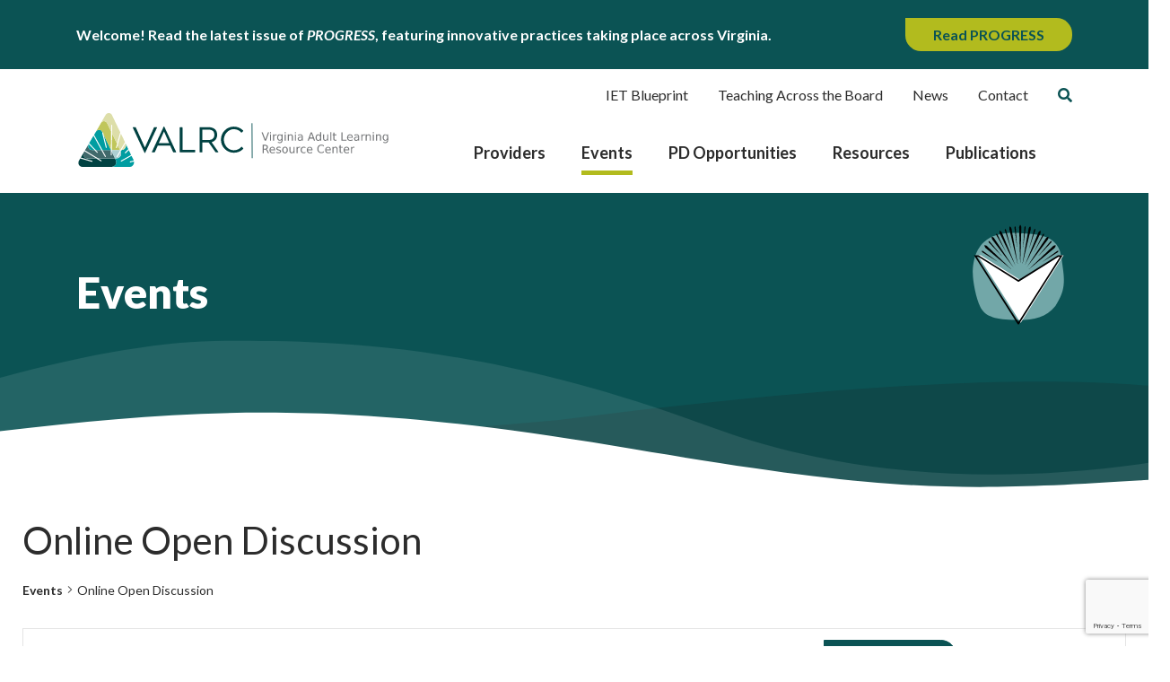

--- FILE ---
content_type: text/html; charset=utf-8
request_url: https://www.google.com/recaptcha/api2/anchor?ar=1&k=6LfgnP0gAAAAACf578laMovlkmzAir0fi8EUc2WD&co=aHR0cHM6Ly92YWxyYy5vcmc6NDQz&hl=en&v=PoyoqOPhxBO7pBk68S4YbpHZ&size=invisible&anchor-ms=20000&execute-ms=30000&cb=4gn93k4hovzo
body_size: 48760
content:
<!DOCTYPE HTML><html dir="ltr" lang="en"><head><meta http-equiv="Content-Type" content="text/html; charset=UTF-8">
<meta http-equiv="X-UA-Compatible" content="IE=edge">
<title>reCAPTCHA</title>
<style type="text/css">
/* cyrillic-ext */
@font-face {
  font-family: 'Roboto';
  font-style: normal;
  font-weight: 400;
  font-stretch: 100%;
  src: url(//fonts.gstatic.com/s/roboto/v48/KFO7CnqEu92Fr1ME7kSn66aGLdTylUAMa3GUBHMdazTgWw.woff2) format('woff2');
  unicode-range: U+0460-052F, U+1C80-1C8A, U+20B4, U+2DE0-2DFF, U+A640-A69F, U+FE2E-FE2F;
}
/* cyrillic */
@font-face {
  font-family: 'Roboto';
  font-style: normal;
  font-weight: 400;
  font-stretch: 100%;
  src: url(//fonts.gstatic.com/s/roboto/v48/KFO7CnqEu92Fr1ME7kSn66aGLdTylUAMa3iUBHMdazTgWw.woff2) format('woff2');
  unicode-range: U+0301, U+0400-045F, U+0490-0491, U+04B0-04B1, U+2116;
}
/* greek-ext */
@font-face {
  font-family: 'Roboto';
  font-style: normal;
  font-weight: 400;
  font-stretch: 100%;
  src: url(//fonts.gstatic.com/s/roboto/v48/KFO7CnqEu92Fr1ME7kSn66aGLdTylUAMa3CUBHMdazTgWw.woff2) format('woff2');
  unicode-range: U+1F00-1FFF;
}
/* greek */
@font-face {
  font-family: 'Roboto';
  font-style: normal;
  font-weight: 400;
  font-stretch: 100%;
  src: url(//fonts.gstatic.com/s/roboto/v48/KFO7CnqEu92Fr1ME7kSn66aGLdTylUAMa3-UBHMdazTgWw.woff2) format('woff2');
  unicode-range: U+0370-0377, U+037A-037F, U+0384-038A, U+038C, U+038E-03A1, U+03A3-03FF;
}
/* math */
@font-face {
  font-family: 'Roboto';
  font-style: normal;
  font-weight: 400;
  font-stretch: 100%;
  src: url(//fonts.gstatic.com/s/roboto/v48/KFO7CnqEu92Fr1ME7kSn66aGLdTylUAMawCUBHMdazTgWw.woff2) format('woff2');
  unicode-range: U+0302-0303, U+0305, U+0307-0308, U+0310, U+0312, U+0315, U+031A, U+0326-0327, U+032C, U+032F-0330, U+0332-0333, U+0338, U+033A, U+0346, U+034D, U+0391-03A1, U+03A3-03A9, U+03B1-03C9, U+03D1, U+03D5-03D6, U+03F0-03F1, U+03F4-03F5, U+2016-2017, U+2034-2038, U+203C, U+2040, U+2043, U+2047, U+2050, U+2057, U+205F, U+2070-2071, U+2074-208E, U+2090-209C, U+20D0-20DC, U+20E1, U+20E5-20EF, U+2100-2112, U+2114-2115, U+2117-2121, U+2123-214F, U+2190, U+2192, U+2194-21AE, U+21B0-21E5, U+21F1-21F2, U+21F4-2211, U+2213-2214, U+2216-22FF, U+2308-230B, U+2310, U+2319, U+231C-2321, U+2336-237A, U+237C, U+2395, U+239B-23B7, U+23D0, U+23DC-23E1, U+2474-2475, U+25AF, U+25B3, U+25B7, U+25BD, U+25C1, U+25CA, U+25CC, U+25FB, U+266D-266F, U+27C0-27FF, U+2900-2AFF, U+2B0E-2B11, U+2B30-2B4C, U+2BFE, U+3030, U+FF5B, U+FF5D, U+1D400-1D7FF, U+1EE00-1EEFF;
}
/* symbols */
@font-face {
  font-family: 'Roboto';
  font-style: normal;
  font-weight: 400;
  font-stretch: 100%;
  src: url(//fonts.gstatic.com/s/roboto/v48/KFO7CnqEu92Fr1ME7kSn66aGLdTylUAMaxKUBHMdazTgWw.woff2) format('woff2');
  unicode-range: U+0001-000C, U+000E-001F, U+007F-009F, U+20DD-20E0, U+20E2-20E4, U+2150-218F, U+2190, U+2192, U+2194-2199, U+21AF, U+21E6-21F0, U+21F3, U+2218-2219, U+2299, U+22C4-22C6, U+2300-243F, U+2440-244A, U+2460-24FF, U+25A0-27BF, U+2800-28FF, U+2921-2922, U+2981, U+29BF, U+29EB, U+2B00-2BFF, U+4DC0-4DFF, U+FFF9-FFFB, U+10140-1018E, U+10190-1019C, U+101A0, U+101D0-101FD, U+102E0-102FB, U+10E60-10E7E, U+1D2C0-1D2D3, U+1D2E0-1D37F, U+1F000-1F0FF, U+1F100-1F1AD, U+1F1E6-1F1FF, U+1F30D-1F30F, U+1F315, U+1F31C, U+1F31E, U+1F320-1F32C, U+1F336, U+1F378, U+1F37D, U+1F382, U+1F393-1F39F, U+1F3A7-1F3A8, U+1F3AC-1F3AF, U+1F3C2, U+1F3C4-1F3C6, U+1F3CA-1F3CE, U+1F3D4-1F3E0, U+1F3ED, U+1F3F1-1F3F3, U+1F3F5-1F3F7, U+1F408, U+1F415, U+1F41F, U+1F426, U+1F43F, U+1F441-1F442, U+1F444, U+1F446-1F449, U+1F44C-1F44E, U+1F453, U+1F46A, U+1F47D, U+1F4A3, U+1F4B0, U+1F4B3, U+1F4B9, U+1F4BB, U+1F4BF, U+1F4C8-1F4CB, U+1F4D6, U+1F4DA, U+1F4DF, U+1F4E3-1F4E6, U+1F4EA-1F4ED, U+1F4F7, U+1F4F9-1F4FB, U+1F4FD-1F4FE, U+1F503, U+1F507-1F50B, U+1F50D, U+1F512-1F513, U+1F53E-1F54A, U+1F54F-1F5FA, U+1F610, U+1F650-1F67F, U+1F687, U+1F68D, U+1F691, U+1F694, U+1F698, U+1F6AD, U+1F6B2, U+1F6B9-1F6BA, U+1F6BC, U+1F6C6-1F6CF, U+1F6D3-1F6D7, U+1F6E0-1F6EA, U+1F6F0-1F6F3, U+1F6F7-1F6FC, U+1F700-1F7FF, U+1F800-1F80B, U+1F810-1F847, U+1F850-1F859, U+1F860-1F887, U+1F890-1F8AD, U+1F8B0-1F8BB, U+1F8C0-1F8C1, U+1F900-1F90B, U+1F93B, U+1F946, U+1F984, U+1F996, U+1F9E9, U+1FA00-1FA6F, U+1FA70-1FA7C, U+1FA80-1FA89, U+1FA8F-1FAC6, U+1FACE-1FADC, U+1FADF-1FAE9, U+1FAF0-1FAF8, U+1FB00-1FBFF;
}
/* vietnamese */
@font-face {
  font-family: 'Roboto';
  font-style: normal;
  font-weight: 400;
  font-stretch: 100%;
  src: url(//fonts.gstatic.com/s/roboto/v48/KFO7CnqEu92Fr1ME7kSn66aGLdTylUAMa3OUBHMdazTgWw.woff2) format('woff2');
  unicode-range: U+0102-0103, U+0110-0111, U+0128-0129, U+0168-0169, U+01A0-01A1, U+01AF-01B0, U+0300-0301, U+0303-0304, U+0308-0309, U+0323, U+0329, U+1EA0-1EF9, U+20AB;
}
/* latin-ext */
@font-face {
  font-family: 'Roboto';
  font-style: normal;
  font-weight: 400;
  font-stretch: 100%;
  src: url(//fonts.gstatic.com/s/roboto/v48/KFO7CnqEu92Fr1ME7kSn66aGLdTylUAMa3KUBHMdazTgWw.woff2) format('woff2');
  unicode-range: U+0100-02BA, U+02BD-02C5, U+02C7-02CC, U+02CE-02D7, U+02DD-02FF, U+0304, U+0308, U+0329, U+1D00-1DBF, U+1E00-1E9F, U+1EF2-1EFF, U+2020, U+20A0-20AB, U+20AD-20C0, U+2113, U+2C60-2C7F, U+A720-A7FF;
}
/* latin */
@font-face {
  font-family: 'Roboto';
  font-style: normal;
  font-weight: 400;
  font-stretch: 100%;
  src: url(//fonts.gstatic.com/s/roboto/v48/KFO7CnqEu92Fr1ME7kSn66aGLdTylUAMa3yUBHMdazQ.woff2) format('woff2');
  unicode-range: U+0000-00FF, U+0131, U+0152-0153, U+02BB-02BC, U+02C6, U+02DA, U+02DC, U+0304, U+0308, U+0329, U+2000-206F, U+20AC, U+2122, U+2191, U+2193, U+2212, U+2215, U+FEFF, U+FFFD;
}
/* cyrillic-ext */
@font-face {
  font-family: 'Roboto';
  font-style: normal;
  font-weight: 500;
  font-stretch: 100%;
  src: url(//fonts.gstatic.com/s/roboto/v48/KFO7CnqEu92Fr1ME7kSn66aGLdTylUAMa3GUBHMdazTgWw.woff2) format('woff2');
  unicode-range: U+0460-052F, U+1C80-1C8A, U+20B4, U+2DE0-2DFF, U+A640-A69F, U+FE2E-FE2F;
}
/* cyrillic */
@font-face {
  font-family: 'Roboto';
  font-style: normal;
  font-weight: 500;
  font-stretch: 100%;
  src: url(//fonts.gstatic.com/s/roboto/v48/KFO7CnqEu92Fr1ME7kSn66aGLdTylUAMa3iUBHMdazTgWw.woff2) format('woff2');
  unicode-range: U+0301, U+0400-045F, U+0490-0491, U+04B0-04B1, U+2116;
}
/* greek-ext */
@font-face {
  font-family: 'Roboto';
  font-style: normal;
  font-weight: 500;
  font-stretch: 100%;
  src: url(//fonts.gstatic.com/s/roboto/v48/KFO7CnqEu92Fr1ME7kSn66aGLdTylUAMa3CUBHMdazTgWw.woff2) format('woff2');
  unicode-range: U+1F00-1FFF;
}
/* greek */
@font-face {
  font-family: 'Roboto';
  font-style: normal;
  font-weight: 500;
  font-stretch: 100%;
  src: url(//fonts.gstatic.com/s/roboto/v48/KFO7CnqEu92Fr1ME7kSn66aGLdTylUAMa3-UBHMdazTgWw.woff2) format('woff2');
  unicode-range: U+0370-0377, U+037A-037F, U+0384-038A, U+038C, U+038E-03A1, U+03A3-03FF;
}
/* math */
@font-face {
  font-family: 'Roboto';
  font-style: normal;
  font-weight: 500;
  font-stretch: 100%;
  src: url(//fonts.gstatic.com/s/roboto/v48/KFO7CnqEu92Fr1ME7kSn66aGLdTylUAMawCUBHMdazTgWw.woff2) format('woff2');
  unicode-range: U+0302-0303, U+0305, U+0307-0308, U+0310, U+0312, U+0315, U+031A, U+0326-0327, U+032C, U+032F-0330, U+0332-0333, U+0338, U+033A, U+0346, U+034D, U+0391-03A1, U+03A3-03A9, U+03B1-03C9, U+03D1, U+03D5-03D6, U+03F0-03F1, U+03F4-03F5, U+2016-2017, U+2034-2038, U+203C, U+2040, U+2043, U+2047, U+2050, U+2057, U+205F, U+2070-2071, U+2074-208E, U+2090-209C, U+20D0-20DC, U+20E1, U+20E5-20EF, U+2100-2112, U+2114-2115, U+2117-2121, U+2123-214F, U+2190, U+2192, U+2194-21AE, U+21B0-21E5, U+21F1-21F2, U+21F4-2211, U+2213-2214, U+2216-22FF, U+2308-230B, U+2310, U+2319, U+231C-2321, U+2336-237A, U+237C, U+2395, U+239B-23B7, U+23D0, U+23DC-23E1, U+2474-2475, U+25AF, U+25B3, U+25B7, U+25BD, U+25C1, U+25CA, U+25CC, U+25FB, U+266D-266F, U+27C0-27FF, U+2900-2AFF, U+2B0E-2B11, U+2B30-2B4C, U+2BFE, U+3030, U+FF5B, U+FF5D, U+1D400-1D7FF, U+1EE00-1EEFF;
}
/* symbols */
@font-face {
  font-family: 'Roboto';
  font-style: normal;
  font-weight: 500;
  font-stretch: 100%;
  src: url(//fonts.gstatic.com/s/roboto/v48/KFO7CnqEu92Fr1ME7kSn66aGLdTylUAMaxKUBHMdazTgWw.woff2) format('woff2');
  unicode-range: U+0001-000C, U+000E-001F, U+007F-009F, U+20DD-20E0, U+20E2-20E4, U+2150-218F, U+2190, U+2192, U+2194-2199, U+21AF, U+21E6-21F0, U+21F3, U+2218-2219, U+2299, U+22C4-22C6, U+2300-243F, U+2440-244A, U+2460-24FF, U+25A0-27BF, U+2800-28FF, U+2921-2922, U+2981, U+29BF, U+29EB, U+2B00-2BFF, U+4DC0-4DFF, U+FFF9-FFFB, U+10140-1018E, U+10190-1019C, U+101A0, U+101D0-101FD, U+102E0-102FB, U+10E60-10E7E, U+1D2C0-1D2D3, U+1D2E0-1D37F, U+1F000-1F0FF, U+1F100-1F1AD, U+1F1E6-1F1FF, U+1F30D-1F30F, U+1F315, U+1F31C, U+1F31E, U+1F320-1F32C, U+1F336, U+1F378, U+1F37D, U+1F382, U+1F393-1F39F, U+1F3A7-1F3A8, U+1F3AC-1F3AF, U+1F3C2, U+1F3C4-1F3C6, U+1F3CA-1F3CE, U+1F3D4-1F3E0, U+1F3ED, U+1F3F1-1F3F3, U+1F3F5-1F3F7, U+1F408, U+1F415, U+1F41F, U+1F426, U+1F43F, U+1F441-1F442, U+1F444, U+1F446-1F449, U+1F44C-1F44E, U+1F453, U+1F46A, U+1F47D, U+1F4A3, U+1F4B0, U+1F4B3, U+1F4B9, U+1F4BB, U+1F4BF, U+1F4C8-1F4CB, U+1F4D6, U+1F4DA, U+1F4DF, U+1F4E3-1F4E6, U+1F4EA-1F4ED, U+1F4F7, U+1F4F9-1F4FB, U+1F4FD-1F4FE, U+1F503, U+1F507-1F50B, U+1F50D, U+1F512-1F513, U+1F53E-1F54A, U+1F54F-1F5FA, U+1F610, U+1F650-1F67F, U+1F687, U+1F68D, U+1F691, U+1F694, U+1F698, U+1F6AD, U+1F6B2, U+1F6B9-1F6BA, U+1F6BC, U+1F6C6-1F6CF, U+1F6D3-1F6D7, U+1F6E0-1F6EA, U+1F6F0-1F6F3, U+1F6F7-1F6FC, U+1F700-1F7FF, U+1F800-1F80B, U+1F810-1F847, U+1F850-1F859, U+1F860-1F887, U+1F890-1F8AD, U+1F8B0-1F8BB, U+1F8C0-1F8C1, U+1F900-1F90B, U+1F93B, U+1F946, U+1F984, U+1F996, U+1F9E9, U+1FA00-1FA6F, U+1FA70-1FA7C, U+1FA80-1FA89, U+1FA8F-1FAC6, U+1FACE-1FADC, U+1FADF-1FAE9, U+1FAF0-1FAF8, U+1FB00-1FBFF;
}
/* vietnamese */
@font-face {
  font-family: 'Roboto';
  font-style: normal;
  font-weight: 500;
  font-stretch: 100%;
  src: url(//fonts.gstatic.com/s/roboto/v48/KFO7CnqEu92Fr1ME7kSn66aGLdTylUAMa3OUBHMdazTgWw.woff2) format('woff2');
  unicode-range: U+0102-0103, U+0110-0111, U+0128-0129, U+0168-0169, U+01A0-01A1, U+01AF-01B0, U+0300-0301, U+0303-0304, U+0308-0309, U+0323, U+0329, U+1EA0-1EF9, U+20AB;
}
/* latin-ext */
@font-face {
  font-family: 'Roboto';
  font-style: normal;
  font-weight: 500;
  font-stretch: 100%;
  src: url(//fonts.gstatic.com/s/roboto/v48/KFO7CnqEu92Fr1ME7kSn66aGLdTylUAMa3KUBHMdazTgWw.woff2) format('woff2');
  unicode-range: U+0100-02BA, U+02BD-02C5, U+02C7-02CC, U+02CE-02D7, U+02DD-02FF, U+0304, U+0308, U+0329, U+1D00-1DBF, U+1E00-1E9F, U+1EF2-1EFF, U+2020, U+20A0-20AB, U+20AD-20C0, U+2113, U+2C60-2C7F, U+A720-A7FF;
}
/* latin */
@font-face {
  font-family: 'Roboto';
  font-style: normal;
  font-weight: 500;
  font-stretch: 100%;
  src: url(//fonts.gstatic.com/s/roboto/v48/KFO7CnqEu92Fr1ME7kSn66aGLdTylUAMa3yUBHMdazQ.woff2) format('woff2');
  unicode-range: U+0000-00FF, U+0131, U+0152-0153, U+02BB-02BC, U+02C6, U+02DA, U+02DC, U+0304, U+0308, U+0329, U+2000-206F, U+20AC, U+2122, U+2191, U+2193, U+2212, U+2215, U+FEFF, U+FFFD;
}
/* cyrillic-ext */
@font-face {
  font-family: 'Roboto';
  font-style: normal;
  font-weight: 900;
  font-stretch: 100%;
  src: url(//fonts.gstatic.com/s/roboto/v48/KFO7CnqEu92Fr1ME7kSn66aGLdTylUAMa3GUBHMdazTgWw.woff2) format('woff2');
  unicode-range: U+0460-052F, U+1C80-1C8A, U+20B4, U+2DE0-2DFF, U+A640-A69F, U+FE2E-FE2F;
}
/* cyrillic */
@font-face {
  font-family: 'Roboto';
  font-style: normal;
  font-weight: 900;
  font-stretch: 100%;
  src: url(//fonts.gstatic.com/s/roboto/v48/KFO7CnqEu92Fr1ME7kSn66aGLdTylUAMa3iUBHMdazTgWw.woff2) format('woff2');
  unicode-range: U+0301, U+0400-045F, U+0490-0491, U+04B0-04B1, U+2116;
}
/* greek-ext */
@font-face {
  font-family: 'Roboto';
  font-style: normal;
  font-weight: 900;
  font-stretch: 100%;
  src: url(//fonts.gstatic.com/s/roboto/v48/KFO7CnqEu92Fr1ME7kSn66aGLdTylUAMa3CUBHMdazTgWw.woff2) format('woff2');
  unicode-range: U+1F00-1FFF;
}
/* greek */
@font-face {
  font-family: 'Roboto';
  font-style: normal;
  font-weight: 900;
  font-stretch: 100%;
  src: url(//fonts.gstatic.com/s/roboto/v48/KFO7CnqEu92Fr1ME7kSn66aGLdTylUAMa3-UBHMdazTgWw.woff2) format('woff2');
  unicode-range: U+0370-0377, U+037A-037F, U+0384-038A, U+038C, U+038E-03A1, U+03A3-03FF;
}
/* math */
@font-face {
  font-family: 'Roboto';
  font-style: normal;
  font-weight: 900;
  font-stretch: 100%;
  src: url(//fonts.gstatic.com/s/roboto/v48/KFO7CnqEu92Fr1ME7kSn66aGLdTylUAMawCUBHMdazTgWw.woff2) format('woff2');
  unicode-range: U+0302-0303, U+0305, U+0307-0308, U+0310, U+0312, U+0315, U+031A, U+0326-0327, U+032C, U+032F-0330, U+0332-0333, U+0338, U+033A, U+0346, U+034D, U+0391-03A1, U+03A3-03A9, U+03B1-03C9, U+03D1, U+03D5-03D6, U+03F0-03F1, U+03F4-03F5, U+2016-2017, U+2034-2038, U+203C, U+2040, U+2043, U+2047, U+2050, U+2057, U+205F, U+2070-2071, U+2074-208E, U+2090-209C, U+20D0-20DC, U+20E1, U+20E5-20EF, U+2100-2112, U+2114-2115, U+2117-2121, U+2123-214F, U+2190, U+2192, U+2194-21AE, U+21B0-21E5, U+21F1-21F2, U+21F4-2211, U+2213-2214, U+2216-22FF, U+2308-230B, U+2310, U+2319, U+231C-2321, U+2336-237A, U+237C, U+2395, U+239B-23B7, U+23D0, U+23DC-23E1, U+2474-2475, U+25AF, U+25B3, U+25B7, U+25BD, U+25C1, U+25CA, U+25CC, U+25FB, U+266D-266F, U+27C0-27FF, U+2900-2AFF, U+2B0E-2B11, U+2B30-2B4C, U+2BFE, U+3030, U+FF5B, U+FF5D, U+1D400-1D7FF, U+1EE00-1EEFF;
}
/* symbols */
@font-face {
  font-family: 'Roboto';
  font-style: normal;
  font-weight: 900;
  font-stretch: 100%;
  src: url(//fonts.gstatic.com/s/roboto/v48/KFO7CnqEu92Fr1ME7kSn66aGLdTylUAMaxKUBHMdazTgWw.woff2) format('woff2');
  unicode-range: U+0001-000C, U+000E-001F, U+007F-009F, U+20DD-20E0, U+20E2-20E4, U+2150-218F, U+2190, U+2192, U+2194-2199, U+21AF, U+21E6-21F0, U+21F3, U+2218-2219, U+2299, U+22C4-22C6, U+2300-243F, U+2440-244A, U+2460-24FF, U+25A0-27BF, U+2800-28FF, U+2921-2922, U+2981, U+29BF, U+29EB, U+2B00-2BFF, U+4DC0-4DFF, U+FFF9-FFFB, U+10140-1018E, U+10190-1019C, U+101A0, U+101D0-101FD, U+102E0-102FB, U+10E60-10E7E, U+1D2C0-1D2D3, U+1D2E0-1D37F, U+1F000-1F0FF, U+1F100-1F1AD, U+1F1E6-1F1FF, U+1F30D-1F30F, U+1F315, U+1F31C, U+1F31E, U+1F320-1F32C, U+1F336, U+1F378, U+1F37D, U+1F382, U+1F393-1F39F, U+1F3A7-1F3A8, U+1F3AC-1F3AF, U+1F3C2, U+1F3C4-1F3C6, U+1F3CA-1F3CE, U+1F3D4-1F3E0, U+1F3ED, U+1F3F1-1F3F3, U+1F3F5-1F3F7, U+1F408, U+1F415, U+1F41F, U+1F426, U+1F43F, U+1F441-1F442, U+1F444, U+1F446-1F449, U+1F44C-1F44E, U+1F453, U+1F46A, U+1F47D, U+1F4A3, U+1F4B0, U+1F4B3, U+1F4B9, U+1F4BB, U+1F4BF, U+1F4C8-1F4CB, U+1F4D6, U+1F4DA, U+1F4DF, U+1F4E3-1F4E6, U+1F4EA-1F4ED, U+1F4F7, U+1F4F9-1F4FB, U+1F4FD-1F4FE, U+1F503, U+1F507-1F50B, U+1F50D, U+1F512-1F513, U+1F53E-1F54A, U+1F54F-1F5FA, U+1F610, U+1F650-1F67F, U+1F687, U+1F68D, U+1F691, U+1F694, U+1F698, U+1F6AD, U+1F6B2, U+1F6B9-1F6BA, U+1F6BC, U+1F6C6-1F6CF, U+1F6D3-1F6D7, U+1F6E0-1F6EA, U+1F6F0-1F6F3, U+1F6F7-1F6FC, U+1F700-1F7FF, U+1F800-1F80B, U+1F810-1F847, U+1F850-1F859, U+1F860-1F887, U+1F890-1F8AD, U+1F8B0-1F8BB, U+1F8C0-1F8C1, U+1F900-1F90B, U+1F93B, U+1F946, U+1F984, U+1F996, U+1F9E9, U+1FA00-1FA6F, U+1FA70-1FA7C, U+1FA80-1FA89, U+1FA8F-1FAC6, U+1FACE-1FADC, U+1FADF-1FAE9, U+1FAF0-1FAF8, U+1FB00-1FBFF;
}
/* vietnamese */
@font-face {
  font-family: 'Roboto';
  font-style: normal;
  font-weight: 900;
  font-stretch: 100%;
  src: url(//fonts.gstatic.com/s/roboto/v48/KFO7CnqEu92Fr1ME7kSn66aGLdTylUAMa3OUBHMdazTgWw.woff2) format('woff2');
  unicode-range: U+0102-0103, U+0110-0111, U+0128-0129, U+0168-0169, U+01A0-01A1, U+01AF-01B0, U+0300-0301, U+0303-0304, U+0308-0309, U+0323, U+0329, U+1EA0-1EF9, U+20AB;
}
/* latin-ext */
@font-face {
  font-family: 'Roboto';
  font-style: normal;
  font-weight: 900;
  font-stretch: 100%;
  src: url(//fonts.gstatic.com/s/roboto/v48/KFO7CnqEu92Fr1ME7kSn66aGLdTylUAMa3KUBHMdazTgWw.woff2) format('woff2');
  unicode-range: U+0100-02BA, U+02BD-02C5, U+02C7-02CC, U+02CE-02D7, U+02DD-02FF, U+0304, U+0308, U+0329, U+1D00-1DBF, U+1E00-1E9F, U+1EF2-1EFF, U+2020, U+20A0-20AB, U+20AD-20C0, U+2113, U+2C60-2C7F, U+A720-A7FF;
}
/* latin */
@font-face {
  font-family: 'Roboto';
  font-style: normal;
  font-weight: 900;
  font-stretch: 100%;
  src: url(//fonts.gstatic.com/s/roboto/v48/KFO7CnqEu92Fr1ME7kSn66aGLdTylUAMa3yUBHMdazQ.woff2) format('woff2');
  unicode-range: U+0000-00FF, U+0131, U+0152-0153, U+02BB-02BC, U+02C6, U+02DA, U+02DC, U+0304, U+0308, U+0329, U+2000-206F, U+20AC, U+2122, U+2191, U+2193, U+2212, U+2215, U+FEFF, U+FFFD;
}

</style>
<link rel="stylesheet" type="text/css" href="https://www.gstatic.com/recaptcha/releases/PoyoqOPhxBO7pBk68S4YbpHZ/styles__ltr.css">
<script nonce="D-cYCx2aWfLrWw0enJ70lg" type="text/javascript">window['__recaptcha_api'] = 'https://www.google.com/recaptcha/api2/';</script>
<script type="text/javascript" src="https://www.gstatic.com/recaptcha/releases/PoyoqOPhxBO7pBk68S4YbpHZ/recaptcha__en.js" nonce="D-cYCx2aWfLrWw0enJ70lg">
      
    </script></head>
<body><div id="rc-anchor-alert" class="rc-anchor-alert"></div>
<input type="hidden" id="recaptcha-token" value="[base64]">
<script type="text/javascript" nonce="D-cYCx2aWfLrWw0enJ70lg">
      recaptcha.anchor.Main.init("[\x22ainput\x22,[\x22bgdata\x22,\x22\x22,\[base64]/[base64]/[base64]/[base64]/[base64]/[base64]/KGcoTywyNTMsTy5PKSxVRyhPLEMpKTpnKE8sMjUzLEMpLE8pKSxsKSksTykpfSxieT1mdW5jdGlvbihDLE8sdSxsKXtmb3IobD0odT1SKEMpLDApO08+MDtPLS0pbD1sPDw4fFooQyk7ZyhDLHUsbCl9LFVHPWZ1bmN0aW9uKEMsTyl7Qy5pLmxlbmd0aD4xMDQ/[base64]/[base64]/[base64]/[base64]/[base64]/[base64]/[base64]\\u003d\x22,\[base64]\x22,\[base64]/wprCniLDnTLCmMK+wq3CtMOzR8OUwrTCvcOPfEvCtnnDsQnDl8Oqwo97wrXDjyQEw7hPwrpqK8KcwpzCpx3Dp8KFBMKGKjJSOMKOFS/CjMOQHTFTN8KRFsKTw5NIwqzCkQpsIsOJwrc6TTfDsMKvw4nDmsKkwrRaw5TCgUwMVcKpw51IVyLDusK3QMKVwrPDjsOJfMOHSMKNwrFEQGwrwpnDnToWRMOdwo7Cri8/[base64]/Djx3DgCJiXH5aFcOgOVJGwrTCv25oLMOEw6JWX0jDlX9Rw4Ysw4B3IwfDvSEiw6XDmMKGwpJ9O8KTw485YiPDgRRdPVBhwqDCssK2R30sw5zDksKywoXCq8ODC8KVw6vDucOKw41zw6TCscOuw4kNwrrCq8Ohw7HDpAJJw4zCmAnDisK1IljCvj7DhQzCgBpsFcK9AH/Drx5Uw6t2w49CwrHDtmoYwoJAwqXDucK3w5lLwrnDgcKpHhFKOcKme8OvBsKAwr/Cn0rCtyLCnz8dwpLCrFLDlm4TUsKFw7XCrcK7w67Co8Ovw5vCpcO4esKfwqXDrnjDsjrDicOWUsKjDcK0OABYw5LDlGfDpcOUCMOtUMK1IyULUsOOSsOcQBfDnQlhXsK4w7rDi8Osw7HCh30cw64Pw4A/w5Nuwr3ClTbDuzMRw5vDjD/Cn8O+XxI+w41vw7YHwqUADcKwwrwTJcKrwqfCucKFRMKqTARDw6DCsMKLPBJCOG/CqMKLw4LCnijDgxzCrcKQMjbDj8ODw5HCqBIUUcOYwrAtcEkNcMObwp/DlRzDlWcJwoRkTMKcQjV3wrvDssOaY2UwTArDtsKaM0LClSLCuMK1dsOUfF8nwo5pSMKcwqXCvyF+L8OHOcKxPnrCr8OjwppKw7PDnnfDhsKuwrYXUj4Hw4PDl8K0wrlhw5ppJsOZdztxwo7DpsKvZWrDmBfClD9xTMOLw7J0O8OCdVRMw7nCmSh5TMKYecOjwr/[base64]/[base64]/DoMKBwpI7wrvCuTDChsKbwrHCjMKsw7QgAwXDo3VQcMOIZsKcTsORFsOUSMOdw45gJS/[base64]/[base64]/DlMOSw5nCo8O5wprCv8K1wpdOZsKIRlZNwp09fnt2w506w6vDu8KYw4tLVMK9aMO/X8KDDxnDlkLDvwF+wpTCiMOmPTkEdEzDuwQGDkDClsKJYWjCqiTDmHHCt3UDw6BWfCrCk8O2R8Kew4zCq8Krw4DDknkiKsKzYj7Dq8Kjw7LCnTDDgCbCqsO/[base64]/[base64]/DlMOPw4nCjcOZDEXDgj4Rw6PDq8OHBcOGw7EPw5LDvUXDnwPDs0XDiHEfVsOeajrDnQtBw7vDgFk0wqE/[base64]/DnsOgb3/CqMKRw7zCvHDDoDjDhsOTGTIdasKvw69Xw5LDrn3Dn8OlDcK3dETDtnbDiMK7PMOGMk4Mw6E9KsOKwpYJOsO7HycAwonCncKLwpxkwqkmQWbDoXUAwpLDgsOfwoDCoMKHw78CKBXCjMKuEVcawpXDhcK4BjYYMMKbwqDCgBbDrcO0VHJawprCssK/MMO5Q1fCssKHw6DDmMKdw7DDhGJbw59ZXR4Iw6BjamUMAGPDs8OjCknCjnPDmELDjsOCW2vCpcKHbS/CoCHDnGYDMsKQwqfCi3PCog0QAGjDlkvDjcKkwoY/OmgJUcOPRsKPwojCuMOOIR/DhADChsK2NsOGwrPDmcKYezbCiX7DjyR1wpjCssOsNsObURk3dUPClcKAOsKBIMK/PmbCp8KqKMKpYCrDtj3Dr8O6H8K7wptywoPCk8OVw4/DrxIPGk/DsU8dw6rCtcKGScKFworDsTDCiMKOwrjDr8KUJnzCo8OjDmMdw7sZCCHCvcOkw4XDjcOkLxlVw7E4w4vDoVJXw6UeK0LCsw5Mw63DvlvDsDHDu8KyQBXDv8O1wrfDnsKDw4oiQiInwrMLL8OcRsO2K0LCssKewpPCiMOnY8O5w6B/XsOfwo/Cv8Opw69EC8OXbMKFa0bDucOnw6V9w5RzwpTCnGzCjMORwrDDvTbDksOwworDpsKxLMOmVFpVwq/CshAhe8KuwrrDocK8w4HCjsKpVsKLw5/DtMKwK8OmwrHDicKTwovDtzQ5Ikknw6PCjR3CmEAtwrUgDxpxwpEpUMOOwooxwofDosKcBcKGRktgOSTDusOmLwBCaMKBwo4LDsO2w63Dllg7XsOgF8Oww73CkjbDnMOtw4hLWcOfw7jDmyR0w4jCmMOEwrccLQ56UMKDXyDCjngKwpg7wrPCi3PCpg/[base64]/U8OzKsO/w7YtdMOswrsQRnAWwpYJHmDCv8KAw5lCRjXDmHAQIxTDpBMODcOAwr7CkgInw5zDg8KOw55TF8KAw77CssONFMOvw4nDqzrDkSAafsKPw6kmw4ZeFMK0wrEXfsK2w6fCgmtyKCrDjAROSWtUw57CvWPCqsOow4PDp1Z4O8KdTT3CkxLDtgPDlSPDmiTClMKAwq3DqFF/[base64]/fW/CmVTDkVfCvHjDoETCk8O3BiVBwqjDs8KsBGnDtsOQYMKMwpgiwqHDicOJw47CoMOuw5zCssOwUsOMC1nDisKgEG4Pw4jCnHvCssO9VcKhwpRmw5PCo8Oiw4R/w7PChFFKYMKcwoZMPVsaDm1VEikXAsKMwpxodRjCvnLCuxBnKWrCm8O9w6JGSmwzw5MGWVhkFglhw4xAw40EwqZcwqPCtyPDokHDsTnDtTvCtmZnFGJAZiXCswhSQcOGwrvDjj/CjsKbfcKoP8Olw5XCtsKyMsK3wr1uwpTDhnTCisKYWmMuNTxmwqBvP14Iw4IYwqhFBcKLCcKdwpIYFgjCpgDDs3nCmsOEw5RYVAtcwpDDgcOfKMO0BcOOwoPDmMKxTExaCjXCpXDCkMKuHcKcRMOxV1LCtMO/F8O9WsKBVMK5wrjCl3jCvVIWNcOgwqnCiUTDoDk7w7TCvsOrw7fDq8KjKEHDhMOJwrwEwoHCrMO7w6rCq1nDvsOFw6/CuhTCmsOow6DDuUnCmcKVbBbDt8KMwo/[base64]/[base64]/FX7DvSkLOMKkAMKbw6gSwqfDgMKufRPCsk4lwoI4wpnChE5/wo15wqxFMUDDsHxUDn15w5HDtcOPLMKtGUrDnsOCwrBfw6jDosKaMcK5wrpUw4I3BDEhwoRdSVTCswXDpSPDpi/CtzDDo3Y5w7LCtjLDnsOnw77ChC7ClsO/SSZ9wrpyw496wpnDisOsCR1Pwp1qw5NzWMKpdsOudsOCWXJLUMKkMDTCisOhU8KsQUVfwp/[base64]/C8KlwpPCjWTDssKSwq1ow6vCs0zChGnCnMOQcMO9w6EzZ8Oqw7bDt8OWwohxwrLDvizClg9wDhsbDWU/VcOXbEPCkX3CtMOsw7vCnMOlw7UgwrPCqVdAwqsMwqTDj8ODNk4RR8O+IcObH8OVwrPDusKdw5bCuWXClQVzI8KvCMKkU8ODIMOfw5LDs0s+wo7CgVthw5cWw649w5/DnsOhwojDr1bCoG/Dt8ODOxvDiiXCgsOjc2E8w4d4w4DDscOxw7VHEBvCrMOGPmdkEk0fLsOww7F0w7psahJKw6kYwq/CscOLw73DpsORwrR6QcKcw5Znw6zDpsOEwr9eRsOwdSbDvcOgwrJqdsK0w4HCgsKHU8Kaw6t2w6sPw6lvwpjDocK3w6Ukw6/Cu3/Dk0AAw67DpmHCrBVlCGPCuXrDq8OXw5jCqyvCr8Ktw5PCh27DnsOgWcOXw5HClsKyeRdnwoXDncOLRBnCmFtvw5HDlzMAw74JISrDvCZZwqxPEQbDokjDvEbChWRGY3ETBsOnw71AIMK0FjDDgcOuworDiMOlZsKvbMKbwpfCnj3DpcORNmEgw6/CrALCh8KwT8OgQcOVwrHDocKfN8K8w5/CscObWcOXw5/[base64]/[base64]/CpkHCvsKkwppKDwdFwoUeXETCkBDCrcOrVCUYwrnDmRUtXFktX3kWejrDkCYyw782w69JKsOcw7xlfMKBfsK7wpchw74nZi1Iw57DqFpOw4d5D8Opw60jw4PDs23CoT8qRMOvw7puwrlNU8K9w7/DmWzDowHDl8KEw4PDiWNDaTFfwqXDh0k3wqXCuQjDmU3Di3R+wpZSIcORw7stwqwHw4wqN8O6w6jCuMKywptbUnDCgcKvZQNfXMOBecK/dx3DjMKgdcKrDndSUsKTRETCp8OYw4HDvcORLTPCisOEw4/DncKUGhE/wp7ChErCg05rw4AnWcKuw7U8wrYxXcKIwo3CmwvCjh8owqvCrsKHMnPDi8Ozw6kqKsK1ODLDjkDDicOlw5rDoBrCr8K8fQjDrhTDiR1sWcKUw406w6smw5Y/woNjwpoLT11sL3JNKMKkw4fDtsKZYlDCmErCmMOlw4NcwozClMOpCSDCpVhzRcODZ8OoWDTDrgpwPMOxBkXCqG/[base64]/ChylZwrPDjGpQVcK8wpPCvmUJP24Cw5XDqsKpfiEaY8OPCsKDw6jCml/DuMOIDsOQw7lxw4nCjMKjw4/Do3DCmEXDm8Osw4zCu0TCkTbCsMKmw6Q0w6h7wotqUlcLw77DnsK6w4Axw63DnMKiA8K2wrJAK8KHwqdWMCPCmWVTwqphw7cfwokgwonChsKqOWXCkDrDrhPDumDDnsKVw5DDiMOJesOlJsOzalw+wpszw5fDlHvDjMOqV8OJw6dPwpDDtTx/aiHDmijDryMzwovCnAUyEGnDsMOBV09pw6xuFMK3IHfDrRgwNsKcw5l3w5HCpsKWZDDCisKywrBKUcOhSg3CogcUwpwGw4JbBngAwq/DnsOzw7EIA2N5Sj/CkcKxccK0RMOmw7tlLSEwwo0Hw5XCm0Qww7LDjMK5N8ONPsKLMMKlGF3CmmJzXnbDpMK5wrBpBMOAw6/DrMKdWHnCkmLDq8OZFcKFwqA1wofDqMO/wp/[base64]/DliYdF8O/L8OCdS0jwrk1QsOtAcKYwobCtsOFwoJRdWDCq8O1wp3DnxzDuBHCr8OiGcK4wqfDuWzDqWPCvzXCrlgGwpkvUcO2w4DCpMOYw6wawo/Dg8Ordwkow4V8ccO4ImFZwoIgw6TDu1gDLFvClgfCucKfw71beMOzwpwWw4oIw4PCi8OYCSxqwr3CtEQoX8KSI8KaHMO7wrTChXQ4cMKwwqfCssOqF3Z9w53DlcKOwpVaM8OMw4/[base64]/DoG3Cj8KCwo4JdzDCrFBRKnDCvGYxw7nDnUt5w5XCo8KHaETCvsK3w5zDmT4kCUIfw6VrLHnCvTIuwqzDscK2wojDqDLCp8OJSTHCtg3CqEc3SQAyw4tRYcK9LcKfw4HCgQzDmE/Do3RUT1IuwpMbBcKPwodnw6gkTQxYOcOXd3bCvsOWGXs8wozDkEnClWHDpxrCrmp4QGItw51kw7nDh1jChnDDrsO3wpMdwpHChWJ0DAJiwoPCpzkmLCV2MD/[base64]/wrczw57DocKnbBgkw4XDo8Oww7oefXXDh8O9dsOWVsO/PcKBwpB3IkY4w5xow77DhwXDksKWdcKuw6rDssOPw5rDl1cgSFRSwpRAAcK+w40XCh/DqBXCg8Ojw7bDr8KZw6bDgsKyJ0rCssOgwpvCowHCncOgXyvCtsOIwrfCk3DDijVSwo4nwpHCssKVamBrFlXCqMOPwqXCm8K6cMOQd8O5d8KwJMKgBsOhUAzCvAF2GcK3wqHDgsKqw7vDhzwcPcKjwqfDkcO/d2gDwozCh8KdIUfCoVgAVjDCoiYnLMOqYjbDnCAHflrCs8KwdDLCjkU/[base64]/DoVrClMObw6N2worChTXCq8O9wqnCqsOUSD1Bwq3CqsOxDMOxw4fDnUzCgnLCkcKYw6jDs8KVaFXDoHvCuHLDhcKjB8OAfUcZKnA/wrLCjgVpw5vDtMODQ8Ovw7LDvFFSw4tWcMKhwoUBMm9RATbCh1/CkVphbMOSw69mb8OywocidgnCi3Epw4/DuMKEBMKKVMKxCcOwwoLCocKJw6dKw5pkf8OxMm7Dikx2w5PCpzPDoC9Tw4c/MMOYwr1Fw5bDlsOKwqF1QTUUwpnCjMOfS1zCk8KQEMKfw6Nhw68YA8KZE8OzLsKGw5oERMK1AAnChlIRZGt4w7/DjzlewpTDhcKiMMKpd8Kiw7bDuMOeFi7DjMO5EiRrw4PCocK1K8KfL1nDtsK9Z3HCicKzwopEw4xMw7LCnMKWBX4qGsOmTgLConElXsKHNhbCvsOUwr1iYBbCvUTCsFrClBXDrBILw5NYwpTCrnTCuVNSZsOEIBkjw6TCocKVMFbCgATCocOWwqMEwqQMw4cbQQ/CqhfCvsKBw6BQwr8lZVkNw6I6asOKY8O5MMOowoNiw7DDnDJvw5rDl8OyGyDCtMO1w7w3woXCgcKzM8OhdmLCjTnDtATCu1XClx/DtHBKwr9pwoLDocO5w4ogwq0yOMOHDRdqw63CssKvw6zDsW1vw7oVwp/[base64]/wqIjH8ObVsOtPMOGw7gfRMOLGAM7BcK3MBnDuMOmw6UAPsOkIz/[base64]/UxYfM1ggOsKxEsOtYcOoCiHClgHDrFNrw7UMEBUBwrXDqsKlw7PDjMK/VDLDsF9kwrt/wpNWYsOeTnLDs1ImVcO3BMKWw4XDvcKDUmRPIMKDF0N5w4vDrlg0IXlWf0V1bVU2LsKUXMKzwoYkGcOPCsOnOsKjE8O2CsKfA8KgLsObw60KwoI8ZcO6w55zayY2IXZUFsKaZQ9pDGhpwoHDkcO+w4xhw4Vlw443woJmNQ1nUHrDlcKAw7E/WjvDjcOfXcK+w4zDtsOaYMKOYDXDkxrCtAQPwoHCpMOfUiHCtsKDbMKcwr51wrPDmiJLwrFcKj4CwqjCuT/ChcKYH8KAwpLDksOMwpvCs0PDh8KfC8KhwpEfwpDDoMKtw77Cm8KqZsKCXGBNTMK6FS/CtTTDmcKYbsKNwpnDmcK/[base64]/Cl8O7OcO5w6pqBsOBDMKqQj51wqHChcKNB8KCEMKNVcOSV8O/bsKvRlE8P8KMwp0DwqrCocOHw6UUEEbCqsKJw5zDsSEJSjk3w5XCm3gRw5fDjUDDiMKvwrk/cCrCu8KYGxHDg8KHXk3CvTjCmlNdfMKqw5XCpcKKwotONsKVVcK5w48Cw7LCmjoCRMOnasOJeSwww6PDplxawqk/[base64]/w5MZfcOEwr3DgcOtJwfCqR8WOjnDkTZ9w6cMw4/DnWoRMVDCmQIfOcK5HG4xwoRXNmFhwrnDh8KtGHtHwqBTwoxXw6Q3G8O2VsOaw7/Cv8KHwrHCnMOEw79MwofCowBNwr7Dhi3Co8KqBBvCkkjCrMOFNMO1OiEFw7o8w4pKIVTCjB05wo0Sw6lHB3YMeMOaOsOTbMK/[base64]/[base64]/[base64]/CmsKYcsKQwq/Ci8OcGMKowovCu1/[base64]/[base64]/CosKqTsOFfsO6NsK7LcOHwrZDcCXDp8OgJXjDkMKWw4oiCMOZw4VQwoDCiVFowpnDhmkoPMOAcMOrfMOqWHfDrX/Dnw9BwrXCozPCo1FoNWTDrcKOFcORQD3DjCN4O8K5w4xrCi3CqzBzw74Ww6XDh8ORwrFmR1PCmx3Cu38iw6/Dtxk4wpXDhFdSwq/CnRlkw4bDnSoFwqtWw5YFwqQNw75Xw6ozAcK7wrTDv2fClMOWGMKqScK2wqzDlhdREwEXXcKBw6DDmcOOJcKqwr4/w4M1Myp8wqjCpUQAw5nCmylCw5XCpxx3wptuwqnDjiEsw4ocw7rCpsOaQDbDhxdZWsO3VMKmwozCssONSlQpHsOEw4rDmQnDisKSwonDlsOmfsK8D20RRj4Zw73CpHV9w4rDk8KQw5hBwqARwq3ClR/Cg8KUacKrwqdvbjwEDsO5wqMSw4DDsMO+wog2E8K3AcO0fWzDqcKow4/DnAvCncKlf8O2IsO/DEBPTBwLwpZmw59Rw7LDmhDCtwwzC8OwSSzDhlkyccK6w4nCm0BLwonChwZiWlHCvVXDmGhiw51tMMOoazFsw6UvIjJkwoLCmBLDlcOCw79JAMOqBMO4AsKMwrolK8OYw6PDgMO9fMKAw7TCs8OIERLDrMK9w6J7N2TCu3bDi0UBHcOWAlUlw4fCmj/CiMOXLDbDkVNcwpJGw7DCvcKnwqfCksKBaRrCjFnCicKOw5TCpMKua8OBw5AGwqDCk8KhIlcAQyAIP8KDwq7Dg0XDh0PCoRcZwq8HwqrCpsOIBcOIBiLDlRFRcMK4wonCh1h6bi0twofCuy1kw6FiZE/Dm0XCqVEGD8KEw6rChcKdwr4tHnTDuMOQwqbCsMO5DMOeSMO+aMKjw6vDtFzDhBTDicO6MMKqBAHCvQ9TK8OKwpclHsOywoVjGMO1w6howp9bNMOSwqrDs8KtaT8xw5DDjcK6UGzDkQbClsOSFRPDvB5wPV5Dw6/Cv03DvgHCqmkzUgzDqhrCkB9oSBw8w7PCsMOZYR3CnUBPEBBHXcOZwoDDh3xkw5sMw5Uhw5grwqTDsMK/OjfCi8K+wpQvw4HCtmYiw4Z8N3kPS0zChGrCgVomw703bsKoBC0lwrjCgcOpwpXCvycFO8KEw7d3VBB0w7nCu8Otw7TDusOBwpvDlsOdw4PCpsKDXEwywr/Cky0mEgvCusOQXsOHw7LDv8OHw4hkw6HCo8K0wrfCocKSG2XChzF2w5DCsUvCiULDlsO6w6AVV8KvbcKTNXTCtwkVw7/CrMOPwqQ5w4fDs8KMw5rDnmcJJcOiwpfCucKSw69HdcOnZXPCpMO8A2bDl8KEU8K3WEVQS354w7ISWHh4X8O+JMKbw73CrcKzw7QgY8Kxc8KQPTwIKsKuwpbDlUTDlUXCvHPDs39yAsOXfsOMw50Ew5g3wrs2YxnCgsO9b03Ck8O3UcKww5kSw4R/[base64]/[base64]/wqQqPMOcwqHCvMOgw5srwojDm8OPeMK0w6pXwq/CmQANBMKEw7gnw6XCmFDCpVzDhhM6wrRKb17CrlHDpC4cwprDusOIdCpcw61IBk/[base64]/Cu8OJdj43w4rCqMOZw4zCgwQvIAtMw4DDgcOePGnCt0zDtsO2FnHCgcKBP8KTwoPDisKMwpzCkMKIwpJNw54iwrZHw6PDu1TCjk/DrGnCrMKEw5zDi3B8wqZYWcKMJ8KRRcOFwp3CmMK/UsK/[base64]/cWPCkcKtwoMZTW7DvHnCtMKZwpfDiDQ9w7HDqQXCoMOCwokqw4Aaw7/DmCoBAMKAw57Duk4YOMOwQMKuIRvDpMKtTzLClcOAw7Y1woZSHCLCn8Klwo8FTMOtwo4fY8ORacORKMOPLwwBw6I1w4cZw77DqzrDnynCkMO5w47Cl8KfPMKqw6/[base64]/Dq8KEDS8xMQXClcOwSDrCtMKvwr02w6/[base64]/cg/CqsK9NUMjwrbCnMKNwpBACMOmwoFWTg7Cgkk3w67CnMOTw5zDhlZQWRvDk1EgwrolDcOuwqfDkQPDsMOaw4A/wpovwrpww6M9wrHDsMOfwqbCp8OkD8KCw4hTw6PDoDhEX8O1DsOLw57DtsK/wq/DsMKgSsK/w7rCjwdNwo1hwrp1WknDrxjDtEd/Xh02w4lTH8ObMcKKw5VXF8OLH8KLZR5Xw6nCh8K9w7XDthLDiiHDnF9lw45tw4VCwp7DkndiwrPCpUwBLcK8wq1zwo7CmMKcw6QQwo0gZ8KOBk3DrEJ8E8KiLhMKwoXDvMOhbMO0GyM0wrN6X8KVbsK6wrtzwrrCisOAS280wrcjwrvCjAnCmsOmVMO/[base64]/TlAZwrDDgMKvw5x4LsOWw5pew6bDpsOywqoAw7hWw7rCrsONcA3Drj3CrMOsT3xLwrlrEnHDj8KNLMKnw6xKw5RZw7jCj8Kdw5sXwq7CpMODw7LCrkx9bhTCjcKSwr3DgmFIw6NawqLCvFh8wqbCn1fDhcK6w6lkw7LDtcO1w6ExcMOeXMOCwo/DusKowoZSTXIWw4xWw7nChgPCkxghWzsGFnTCs8KNY8K4wqJMEMOHSsOEezNTJ8O1LgQnwqFdw5oTc8KyCMO4wqLDvybCjTcYMsKAwp/DskMqWsKuIcOMVFxnw4LDscKHBWHDpsKGw4lmXTfDh8KSw4dge8KZQRHDql9zwohSwp3DscOYX8ORwq/Cp8KiwprCo3Jvw77Cm8K3DC/[base64]/[base64]/[base64]/DhcKQX3zCgMOvWsK1wpF3w7XDvsKaDz/CmGwfw4jDqVECVsKUUWxFw7PCv8Oew7nDg8KuOVTCqAslKsOCPsK0csODw4tsGCjDvcOSw6XCvcOfwpXCicKEw6UqOsKZwqfDtMOeaQ3Ch8KrfsO0w698wp/Cv8KCwrFgNsOxWcK8wpkOwq/CgMKHZ3/DpcKcw7vDon0twqI3esKewpFCTHPDvsK0GXtGw5XCvFdhwqjDi03ClxPDqy3CsD1/wpjDrcKAw5XCnsObwrgibcOIaMONY8K0OW/CisKUByp9worDsW5jwqVGAgYnPlAkw4PClcOswpTDkcKZwo5ew7Y7Yg8xwqlAWxvCjcOMw7TDicKTw7XDnBnDtF0Cw4fCocO2KcO1eCjDnWLDhR7CrcKqbTgjcmjCjn/[base64]/w4JPHQceE8O8w4HCm3LDtcOLw6PDosKew7LCocK/G8KbRSo4SFfDqsKDw6xWOMKawrbDllPCu8ODwpjClsOIw6jDnsKFw4XCk8KgwqdHw5pKwo/CssKSJGLDvMKEdjt4w75VMBYAwqfDmFrCmhfDgsOSw7ZuGHzCsnFbwozCvGXCvsKNMsKfcMKFajrCi8KsC3fCg3omS8K/fcK/w7wzw6d4LwhbwoI4w6l3dcK1TcKrwrYlMcOdw7TCjsKbDzFbw4hhw6XDhD1Zw7fCrMKsHwjCncK6w64HYMKvHsOowqXDs8O8OMOMYwZfwrs2AMOxI8K8w77Dp1l6w51nRgsDw7/CtMKCFcO5woMdw6fDqsO0wofChiZEAcKgacOXGzXDrnPCocOIwpvDg8K1wobDl8OlJlFDwrZgUStrZsO8ej/[base64]/ZMODHsOvw455IU/CnUrCvEfCkEXDssOgwqlbw4/DgMKhw6h7GWrCuB7Cr0Zew5wHWV3CvG7CpMK1w6p2GWADw43Cr8Knw6bCrsKGMAYGw55XwrdeHR17ZMKFCAfDs8Oww5LCtsKCwpLDisKBwrXCvT3DgMOdBzXClSISOnBHwqHDrsO/IsKAH8KOLGHDi8KLw5EXTcKBKnhuYcK2S8KaeDjCmGLDosO+wonDj8OVcsOCwqbDnMOkw6vDk1wawqEIw54OYHY+X1lfwrfDqiPCmDjCpVHDkTnDrj/CrHXDs8OXw4UwL1HCumtjAMOdwoYYwpXDrMKIwrw7wrgOJ8OBY8KPwrtAJMKZwrTCo8K/w6Ziw5FEw5Y8woVUCcOxwph5DjbCrXw0w4rDtl3CtcOxwokUL1vCpAtxwqZmwrYeOMOTMMK8wq4lw7pfw7FJw59LfEjCtBHCtT3DhHldw5bCs8KZZ8Obw5/Dt8OIwqXDvMK7w4bDqMOyw5TCqsOBH0EOaERdwr/CiBhHXsKHGsOgccOAwr0zwrfCvjpxwo5Xw59ywp5xRW8ow5cVZ3U2AsKEJMOlYnQsw6XDrMOKw5vDgCs7dMOjTTzCqcO6E8KoXk/Cq8O1wooUZsO6Q8K1w7o3Y8OPU8Kgw6Epw6F4wr7DjsO/woHCmyzDvMKfw5JoecKWPsKFYcKqYGXDl8O4eAkKUC0Dw6h3wobDs8OEwqgkw5jCuTwiw5TCr8O+wonClMOswr7ClMOzD8KCIsOrT20HD8KDOcK5U8Kpw5UNw7MgciB2U8Kkw6duUcOww6zCosO3wr8sZwXChMOlCcOgwq7Cr0/DohgwwokCwqBmwpc/[base64]/[base64]/H8OBImLCpsKwfMKQMsKWwrbDpzzCqV0TcWBjw4nDicOlTCzChsKiK2XCicK9QwzDrQnDhXfDtAHCucK/w5Igw6TCiGZMWFrDp8OfUcKwwrdLVEHCssK0Dgk4wo8+egcbDE8rw5fCu8Okwo98wpnCncOyFcOGHsKOICPClcKfBcOGBcOFw6NwHA/CtsO6XsO5DcK2woplMzBAwpnDmXsPSMOzwoDDjcK1wr9Rw7DCuh89BWVUccKVOsKqwrkIwpVKP8KXfFsvwo/Cnm/CtWbCvMKHwrTCtcOfwq9ZwoVWGcOiw7TCpsKkWVfCqjVGworDnVJew5gyXsOsCMKRKwQuw6F2Z8OGwr/CtMKmacKlJ8KkwqRKYV/CtsKvI8KGAsKlP3YcwpVHw7p4S8O4woTCpMO3wqd/FcKyaygdw4wVw47CqkHDs8KBwoBswrzDrsKYIsK9GMKSWS9Rw6R3fDTDmcK1JktDw5bCgMKQcMOdGBzCoVrCoiQFYcKPVcOrYcOvCcOIB8OAYsO3w6zCqE7DmGTDhMORP27ChgTCsMOvQsO4wpvDnMOVwrJmw6rCpEBMPUPCtsKdw77DsyzClsKcwpAcLcO/DsOrF8K3w7p1wp7Dg2rDqUPCn3LDghzDghvDpcKlwqNyw7nCs8KYwrtKw6hGwpgqw5wlw6jDi8KFUBnDuizCs3/Ch8OAVMO7WsOKTsO8MsOTH8KFMlhBaSfCocKJAsO1wrwJPTwvHMOuwqQcJMOqI8O5G8KawpfDrMOawqAzecOoMyTCix7DpVTCsT/CrxAcwrkCWm8fUsK5wrzDkVLDsBcjwpDCglbDo8O1XcKjwohzwqnDq8K1wqwPwoLCssKGw454w7xuwpXDsMOww4/CnDjDqBTCnMOIeAPCicKlJMOCwrLDrHDDvMObw4ptQMO/w6kpD8KabMKhwqVLNsKCwrbDhsO2QTbCqi/CpVsywqMBVElmMCnDsFvCk8O5GGVtwpMWwrVbw5LDvsK2w7kGGsOCw5ZZwqJIw6jCsEzCuVHDr8OrwqfDoXbDncOmw4/[base64]/Du0hHPsOVwotWwoDCrcOkCMOCwq7CscO0wqfDjsOdMcKBwppwU8OMwrPCucOzw7rDt8K+wqoBCcKALsKUw4vDksKIw6pCwpLDrsODYxRyHQAFw5hxFVQrw5ohw6giFH3CssK9w5xfw5J9fmbCjMOVfA/CnAUowr/DmcKAdxbCvhQOw7fCpsKvw6TDlcKcwpo9woZdRWcgMsO2w5nDjzjCtHNjcy3CtcOqW8OQwpLDvMKow6bCiMKfw4nCsSAJwoYcJ8K8T8O8w7/Cu38Bw6V+EcKzLcO/wozDtsOUwq4AZMKvwohIBsKCL1B6wpDCrMOtw5DDnwAmF2NrS8KLwr/DpiR+w4w3UsOmwolFbsKKwqrDkkhGw54dwoY5wqYRwpTCpmvCksK5DCfDuEXDqMOPJ2zCmsKcXAzCjMOIcW4Iw7HChifDucOAacOBWhHCv8OUw4TDjsK6w5/DmHhCLl1cXsOxHW1Kw6Z7cMOkw4BnJU9Nw73CiyceORp/w57DusORIcKhw6MTw7srw70BwprCgXhnKGllJG0pXDLCl8OFfQE0M2rDhmbDsAvDoMKJYH9KIRMZYcKfw5zCn0QMZS4Qw5bDo8OQAsO7wqMBfMK7YH1XKgzCusK8M2vCjWZiFMK/w7XCt8OxCMKYHMKQcgfDl8KFwqrDuBrCrW9ZacO5w7rDvcOqwqNfwoIRw6XCjGHDqi83KsOIwoXCnsK2IzxHWsKIw7V7wqDDsn/[base64]/CmlhCw67CusKGwoDCt8KDUcKuKy8CN0ktUXDCu8ODI2oLF8K7MgfCnsKCw5vCtXEfw6/DisKoaA5dwrQCd8OPXsKLWmrCucKnwqA9DUHDrMOhCMKTw5gWwoDDnCfCmxzDnQBSw7cswqPDjsORwoEsLWvDsMOswpHDtTRGwrnDlcKdDMObw5DCoD3CkcK6wozCocKTwprDocOmw6/DsU3DmsOfw7FOVWFXwobClsKQw4/DmDI6JxXCj31eZcKUL8OCw7jDqcKpwqF3w7lIK8O0dzbDkAvDhlDCrcKhEcOEw5g4EcOJR8K5wr7Cj8K1OsOtGMKKw67CuRk9UcKPMBfCqmzCrHLDvVt3w7YtAQ3Co8KFwo/Dv8OuKcKCHcKeYMKLf8KgO35Ew7scWVAFwrPCoMOPc2XDrcK5EMOOwrQswrcBQcOQwrrDjMK9JsKNMjHDl8ORIV5VDWvCi00Ow5ELwqLDpMK6SsKGdsKbwoJTwrAzOUhoMhbDusKnwrnDhMK/TmJCV8OmJi5Rw490ECgjP8OPU8OsAQ3CrDjCrgROwojClWfDoxPCtV1Ww4ZybzcrEMK/T8K1BDNXEDpTB8OWw67DqjHDgsOrw5PDkm7ChcKfwrsVXF3CjMK0V8KrX05Tw7p6wpXCsMKFwo3DqMKSw6NddMOowqR6T8OKFHBCOVfCh3TCjDrDh8Kjwo7CssKgwqnCpQVDdsOdRxLDo8KGwqxyNUbDvl/DoX/DhMKJwq7DiMOVw7AnGhDCqQnCiWlLKsKPwozDhivChmbCkUVNIsOxwrgAbSJMG8KAwoZWw4jCpMONw71SwoLDlyoewpPDvwnCm8Kyw6tdf2/DvjTDoUbDohLDn8OWw4Nhwp7Cq1RDIsKCMD3Cnx1fJyTCinDDnsOmw6PDpcOXwpLDoFTClXMJAsK7w5PChsKresKkwqBEwrTDicKjw7V/w4Ycw4p4CsOzw6wXTsOxw7Qiw6Zoa8O0w5dow4zCi0haw57DicK1KCjCkhw7aBTCnsOGPsOYw63Cn8KbwqpVXCzDicO4w5bCv8KaV8KCc2LDpHtkw4tMw6jDlMKXwrrCncOVB8Ohw5Asw6M/[base64]/CnRoBQsOhBsKXQcObW8KSw61VH8Onw4UZw5zDoipcwrYBGcKuwqwYcSJWwoAiNGLDqEZewoJRcsORw7jCiMKLHWd2wr9ZGR/[base64]/EsKrFVDChUE6U8KNKMO+c1Uhw6nDicKXd8Kew65hbEzDh214R2bDtsOWw6zDjgTCgEPDm3DCoMO/P1drFMKmVTxjwrEUwrjCocOMFsKxEsKjHQ9ew7nCo1oCB8KFwofCl8OYE8OKwozDlcObGmsAK8OJPMKFwoLClU/DosK0W37CtMOYaybDo8OETTsCwplLw7ovwpbCiE7DrMO+w5QXIsOKF8OwM8KfWsOTesOxTsKAJMKowoMPwpUIwrobwotRQcORUX/CsMK6SBs/TzEjGsORQcKYBsKJwrd5Q2DCmHLCqUHDs8O+w4c+YxTDrcKDwprCvcOXw5HCmcOUw6RjfMKzOFQqwpvCjsOgaVHCtkNBccKqY0nDlsKJw4xHScKlw6dFw7XDmMO7OQUpw4rCkcK2JkgZw6vDikDDrGbDtsKZIMOtPTU1w5LDp2TDjAHDsHZCw4NPOsO2wrTDhzduw7B/w4gLecO2wqIDNAjDhiHDtMKWwpBGLMKxw5Vtwq9/w7c8w7oJwqQuw5jDjsKcLWjDiF4iw6Vrw6LDj1fCjkl8w7gdw7xgw78xwqPDhCYiW8KHW8Osw7vCuMOpw6k/wqjDu8OywqjDk3g1wqIVw5HDrQjCllrDoH7DtVvCo8Otwq7Dn8O9AVJvwqg5wo/Dr1fCkMKMwr/DkV90OVjDrsOATHAPJsKDeQg+worDvyPCv8KkE1PCj8OCKMOJw77Cv8ONw6/CjsKfwpvCimpCwoUHC8O3w5Q9wplkwoPCsC3Dl8OBVgLChcOTaVbDvMOPN1ZuEsOMb8KWw5LCksK0wqjChlsSaw3Cs8O9woY5wp7DolnCkcKIw4HDgcKiwoUSw7DDgcKuZyjCilt4CmLCuSxrwokCJFHCoGnCjcKrOCTCvsOdw5dFDRkEHcOaesOKwo/Dk8K6w7DCs0suYHTCosOGdMKpw5lRS0bCo8KrwqTDpEUyWx7Dg8OJQMKmwq3CkjQewoRMwp/CtcK1dMO3w6TDnV3CkB04w7DDhDIcwrzDs8KKwpbCncKeVcOdwprCpErCpkrCm2RDw4LDlWzCrMKaBmA/TsOnw67CgiNjGynDmsOnTMKBwqDDmQ/Dj8OoMsO5DmJOQMO0VsO/[base64]/ClADCqcO7Fw3DmMK5w6XDuXVEw4pcw5/[base64]/Cmyduw6fCusKvw7NMw5VbZcKfQSR3PG5MKcKDRsKwwopnBVnCoMKJYirCs8KywoDDvcKFwq4JVsKkd8KxNMOxMWh+woN2FinCrcOPw4BSw6ELezdJwrrDmzXDgcOfwp5Xwq5ob8OREsKmwo0aw7UDwoTDnxPDvcKcAi5Zw47DjRnCm1zCvl/DhmHDqzbCusOFwoFDdsOBdVVNYcKsTsKDEBoLPEDCrybDqsO0w7jClS5IwpQLUHIUwpkVw7R6w7/ChH7CvQ1HwpkuWHfDn8K9wpzCnMK4GH5HRMK7PSR4woM4NMKJf8OVI8KEwoxKwpvDl8Ktw7UAwr1PesOVw5PCgFPCsyY5wqbDmMO+N8KWw7xMAGPCjjnCncKRAMO6HMKobCPCvXljTcKOw6LCocK2wq1Pw7bCiMKJJMOQYS1iHcKmIylrZ33CnMKYw7oLwrnDtV/DrMKxesK2w7EFRsKpw6rCr8KdWgPDk0bDqcKeYMOJw6nCglrCpwomXMOTD8KzwrzDshjDuMKiwp3CrMKpwrYJCh7CqMOETWMCNMO8wr8MwqU6wq/Dpwtjwqo+w47CuhIMQXdAAGfCmMOBf8K4WQENw6ZIYMOLwow8H8KYw6Uuw6bDgiQKRcKcSUJIF8KfaHrCtC3CvMOxclbDqRUqwq5yQwsbwo3DoA7CtHZYFxMew7HDnGhOwrtyw5Jgw7ZAfsKIw7/DgifCr8Ocw7jCtsK2w6dKJsKGwrApw7wLwoYhe8KeAcOtw7vDgcKRw5TDh27CgsKrw4bDq8KWw71cPEIGwrTCp2TDl8KZOFhHZcK3YxhSwqTDpMObw5bDtBlXwpw0w7Y1wpvCosKCKEsjw7rDrMO1RcO/w5dfKgzDvsOzRWsEwrFZXMKvw6DDjSfDlhbCgsOGPF7DpsOJw6nDp8OkNmLCicKQw74FZh/ClMK9wpZLwpnCj0xfQXnDnRzCg8OVdh/CgsKKN3xbPcOpNcKmJMObwoMZw7LCmWgpG8KNWcOcMsKbW8ONBDvCpm3Cm0/DucKoH8OafcKdw6l8acKMbcKqwoUPw5plNXIEPcOOZx3DlsKOwrLCusONw4XCnMOGZMKyM8O2LcKSIcOmwr1WwrLDiyjCrEVrfVHClMKEPEfCuQlZUHrDjzI1wpdJV8O9dkjDvhlCw6N0wp/CqiDCvMOEw7Jhwqk3w6QkJC3CtcO+wpNlekdTwoXCrDbCvsK9A8OoeMOawrnCjhRiLw14UTDCiVjDvBDDplPDp0kyeFMSa8KGHiLChGbDlEzDv8Kbw4LDpMOJd8O5wpQQYcKaFMO1w47Ct27Crk8dAsKNw6ZHEnYSRE42Y8KZTGXCtMOHwoYlwodOwqpZewrDnQ/DksOCw5LCqgUWw6nCtwFew5/DkUfDq1EFIiHDtcKOw6nCk8KxwqF9wq/DthDCjMOXw6/Ct2/CsT7CqcOtSxRtA8O+wrdRwr/DjmZGw4t0w6tuL8KZw7ENQSzCq8K8wqN7wokJesOnM8KuwoxtwpNEw4ocw4bCigjDv8OtUmrDmBd4w6bCjMONw7ctEQDDpcKsw55fw4hYUT/ChUx0w5PClmgIwrIyw5/DoSzDqsKxTD4YwrJ+woIcXcOWw7B3w5PDhsKCUREsV34DSgYxCi7DgsOfPmNCwpLDk8OZw6rDisOww4pDw4fCgsOJw4LDo8O0SE5Mw6RRKsOgw73Dr1/Dg8OUw6IkwoZNF8O3D8KaTEvDn8KPwoHDmHotcXBo\x22],null,[\x22conf\x22,null,\x226LfgnP0gAAAAACf578laMovlkmzAir0fi8EUc2WD\x22,0,null,null,null,0,[21,125,63,73,95,87,41,43,42,83,102,105,109,121],[1017145,391],0,null,null,null,null,0,null,0,null,700,1,null,0,\[base64]/76lBhnEnQkZnOKMAhnM8xEZ\x22,0,0,null,null,1,null,0,1,null,null,null,0],\x22https://valrc.org:443\x22,null,[3,1,1],null,null,null,1,3600,[\x22https://www.google.com/intl/en/policies/privacy/\x22,\x22https://www.google.com/intl/en/policies/terms/\x22],\x22CAFWafWbSg0hKlRPEYZsuJrSPSp/b6kOIyxXudvKCWA\\u003d\x22,1,0,null,1,1769304170458,0,0,[90,64,168,117,109],null,[210,111,55,73,238],\x22RC-jm0frf7M9aD6tA\x22,null,null,null,null,null,\x220dAFcWeA6c0cgItFv3xP0P1ddzKQr42pqdg8b_HQObyKKOE4LHERUvfh9y0NthZxqhWH_fe1t8xFD4ElklBvBHLdvmBXDRTbsy2A\x22,1769386970509]");
    </script></body></html>

--- FILE ---
content_type: text/css
request_url: https://valrc.org/wp-content/themes/valrc/dist/css/spm.min.css?ver=1748360941
body_size: 14087
content:
*,::after,::before{box-sizing:border-box}html{font-family:sans-serif;line-height:1.15;-webkit-text-size-adjust:100%;-webkit-tap-highlight-color:rgba(0,0,0,0)}article,aside,figcaption,figure,footer,header,hgroup,main,nav,section{display:block}body{margin:0;font-family:-apple-system,BlinkMacSystemFont,"Segoe UI",Roboto,"Helvetica Neue",Arial,"Noto Sans",sans-serif,"Apple Color Emoji","Segoe UI Emoji","Segoe UI Symbol","Noto Color Emoji";font-size:1rem;font-weight:400;line-height:1.5;color:#212529;text-align:left;background-color:#fff}[tabindex="-1"]:focus:not(:focus-visible){outline:0!important}hr{box-sizing:content-box;height:0;overflow:visible}h1,h2,h3,h4,h5,h6{margin-top:0;margin-bottom:.5rem}p{margin-top:0;margin-bottom:1rem}abbr[data-original-title],abbr[title]{text-decoration:underline;-webkit-text-decoration:underline dotted;text-decoration:underline dotted;cursor:help;border-bottom:0;-webkit-text-decoration-skip-ink:none;text-decoration-skip-ink:none}address{margin-bottom:1rem;font-style:normal;line-height:inherit}dl,ol,ul{margin-top:0;margin-bottom:1rem}ol ol,ol ul,ul ol,ul ul{margin-bottom:0}dt{font-weight:700}dd{margin-bottom:.5rem;margin-left:0}blockquote{margin:0 0 1rem}b,strong{font-weight:bolder}small{font-size:80%}sub,sup{position:relative;font-size:75%;line-height:0;vertical-align:baseline}sub{bottom:-.25em}sup{top:-.5em}a{color:#0b5354;text-decoration:none;background-color:transparent}a:hover{color:#b2bb1e;text-decoration:none}a:not([href]):not([class]){color:inherit;text-decoration:none}a:not([href]):not([class]):hover{color:inherit;text-decoration:none}code,kbd,pre,samp{font-family:SFMono-Regular,Menlo,Monaco,Consolas,"Liberation Mono","Courier New",monospace;font-size:1em}pre{margin-top:0;margin-bottom:1rem;overflow:auto;-ms-overflow-style:scrollbar}figure{margin:0 0 1rem}img{vertical-align:middle;border-style:none}svg{overflow:hidden;vertical-align:middle}table{border-collapse:collapse}caption{padding-top:.75rem;padding-bottom:.75rem;color:#6c757d;text-align:left;caption-side:bottom}th{text-align:inherit;text-align:-webkit-match-parent}label{display:inline-block;margin-bottom:.5rem}button{border-radius:0}button:focus{outline:1px dotted;outline:5px auto -webkit-focus-ring-color}button,input,optgroup,select,textarea{margin:0;font-family:inherit;font-size:inherit;line-height:inherit}button,input{overflow:visible}button,select{text-transform:none}[role=button]{cursor:pointer}select{word-wrap:normal}[type=button],[type=reset],[type=submit],button{-webkit-appearance:button}[type=button]:not(:disabled),[type=reset]:not(:disabled),[type=submit]:not(:disabled),button:not(:disabled){cursor:pointer}[type=button]::-moz-focus-inner,[type=reset]::-moz-focus-inner,[type=submit]::-moz-focus-inner,button::-moz-focus-inner{padding:0;border-style:none}input[type=checkbox],input[type=radio]{box-sizing:border-box;padding:0}textarea{overflow:auto;resize:vertical}fieldset{min-width:0;padding:0;margin:0;border:0}legend{display:block;width:100%;max-width:100%;padding:0;margin-bottom:.5rem;font-size:1.5rem;line-height:inherit;color:inherit;white-space:normal}progress{vertical-align:baseline}[type=number]::-webkit-inner-spin-button,[type=number]::-webkit-outer-spin-button{height:auto}[type=search]{outline-offset:-2px;-webkit-appearance:none}[type=search]::-webkit-search-decoration{-webkit-appearance:none}::-webkit-file-upload-button{font:inherit;-webkit-appearance:button}output{display:inline-block}summary{display:list-item;cursor:pointer}template{display:none}[hidden]{display:none!important}.gform_wrapper .gform_title,.h1,.h2,.h3,.h4,.h5,.h6,h1,h2,h3,h4,h5,h6{margin-bottom:.5rem;font-weight:500;line-height:1.2}.h1,h1{font-size:2.5rem}.gform_wrapper .gform_title,.h2,h2{font-size:2rem}.h3,h3{font-size:1.75rem}.h4,h4{font-size:1.5rem}.h5,h5{font-size:1.25rem}.h6,h6{font-size:1rem}.lead{font-size:1.25rem;font-weight:300}.display-1{font-size:6rem;font-weight:300;line-height:1.2}.display-2{font-size:5.5rem;font-weight:300;line-height:1.2}.display-3{font-size:4.5rem;font-weight:300;line-height:1.2}.display-4{font-size:3.5rem;font-weight:300;line-height:1.2}hr{margin-top:1rem;margin-bottom:1rem;border:0;border-top:1px solid rgba(0,0,0,.1)}.small,small{font-size:80%;font-weight:400}.mark,mark{padding:.2em;background-color:#fcf8e3}.list-unstyled{padding-left:0;list-style:none}.list-inline{padding-left:0;list-style:none}.list-inline-item{display:inline-block}.list-inline-item:not(:last-child){margin-right:.5rem}.initialism{font-size:90%;text-transform:uppercase}.blockquote{margin-bottom:1rem;font-size:1.25rem}.blockquote-footer{display:block;font-size:80%;color:#6c757d}.blockquote-footer::before{content:"\2014\00A0"}.container,.container-fluid,.container-lg,.container-md,.container-sm,.container-xl{width:100%;padding-right:15px;padding-left:15px;margin-right:auto;margin-left:auto}@media (min-width:576px){.container,.container-sm{max-width:540px}}@media (min-width:768px){.container,.container-md,.container-sm{max-width:720px}}@media (min-width:992px){.container,.container-lg,.container-md,.container-sm{max-width:960px}}@media (min-width:1200px){.container,.container-lg,.container-md,.container-sm,.container-xl{max-width:1140px}}.row{display:flex;flex-wrap:wrap;margin-right:-15px;margin-left:-15px}.no-gutters{margin-right:0;margin-left:0}.no-gutters>.col,.no-gutters>[class*=col-]{padding-right:0;padding-left:0}.col,.col-1,.col-10,.col-11,.col-12,.col-2,.col-3,.col-4,.col-5,.col-6,.col-7,.col-8,.col-9,.col-auto,.col-lg,.col-lg-1,.col-lg-10,.col-lg-11,.col-lg-12,.col-lg-2,.col-lg-3,.col-lg-4,.col-lg-5,.col-lg-6,.col-lg-7,.col-lg-8,.col-lg-9,.col-lg-auto,.col-md,.col-md-1,.col-md-10,.col-md-11,.col-md-12,.col-md-2,.col-md-3,.col-md-4,.col-md-5,.col-md-6,.col-md-7,.col-md-8,.col-md-9,.col-md-auto,.col-sm,.col-sm-1,.col-sm-10,.col-sm-11,.col-sm-12,.col-sm-2,.col-sm-3,.col-sm-4,.col-sm-5,.col-sm-6,.col-sm-7,.col-sm-8,.col-sm-9,.col-sm-auto,.col-xl,.col-xl-1,.col-xl-10,.col-xl-11,.col-xl-12,.col-xl-2,.col-xl-3,.col-xl-4,.col-xl-5,.col-xl-6,.col-xl-7,.col-xl-8,.col-xl-9,.col-xl-auto{position:relative;width:100%;padding-right:15px;padding-left:15px}.col{flex-basis:0;flex-grow:1;max-width:100%}.row-cols-1>*{flex:0 0 100%;max-width:100%}.row-cols-2>*{flex:0 0 50%;max-width:50%}.row-cols-3>*{flex:0 0 33.33333%;max-width:33.33333%}.row-cols-4>*{flex:0 0 25%;max-width:25%}.row-cols-5>*{flex:0 0 20%;max-width:20%}.row-cols-6>*{flex:0 0 16.66667%;max-width:16.66667%}.col-auto{flex:0 0 auto;width:auto;max-width:100%}.col-1{flex:0 0 8.33333%;max-width:8.33333%}.col-2{flex:0 0 16.66667%;max-width:16.66667%}.col-3{flex:0 0 25%;max-width:25%}.col-4{flex:0 0 33.33333%;max-width:33.33333%}.col-5{flex:0 0 41.66667%;max-width:41.66667%}.col-6{flex:0 0 50%;max-width:50%}.col-7{flex:0 0 58.33333%;max-width:58.33333%}.col-8{flex:0 0 66.66667%;max-width:66.66667%}.col-9{flex:0 0 75%;max-width:75%}.col-10{flex:0 0 83.33333%;max-width:83.33333%}.col-11{flex:0 0 91.66667%;max-width:91.66667%}.col-12{flex:0 0 100%;max-width:100%}.order-first{order:-1}.order-last{order:13}.order-0{order:0}.order-1{order:1}.order-2{order:2}.order-3{order:3}.order-4{order:4}.order-5{order:5}.order-6{order:6}.order-7{order:7}.order-8{order:8}.order-9{order:9}.order-10{order:10}.order-11{order:11}.order-12{order:12}.offset-1{margin-left:8.33333%}.offset-2{margin-left:16.66667%}.offset-3{margin-left:25%}.offset-4{margin-left:33.33333%}.offset-5{margin-left:41.66667%}.offset-6{margin-left:50%}.offset-7{margin-left:58.33333%}.offset-8{margin-left:66.66667%}.offset-9{margin-left:75%}.offset-10{margin-left:83.33333%}.offset-11{margin-left:91.66667%}@media (min-width:576px){.col-sm{flex-basis:0;flex-grow:1;max-width:100%}.row-cols-sm-1>*{flex:0 0 100%;max-width:100%}.row-cols-sm-2>*{flex:0 0 50%;max-width:50%}.row-cols-sm-3>*{flex:0 0 33.33333%;max-width:33.33333%}.row-cols-sm-4>*{flex:0 0 25%;max-width:25%}.row-cols-sm-5>*{flex:0 0 20%;max-width:20%}.row-cols-sm-6>*{flex:0 0 16.66667%;max-width:16.66667%}.col-sm-auto{flex:0 0 auto;width:auto;max-width:100%}.col-sm-1{flex:0 0 8.33333%;max-width:8.33333%}.col-sm-2{flex:0 0 16.66667%;max-width:16.66667%}.col-sm-3{flex:0 0 25%;max-width:25%}.col-sm-4{flex:0 0 33.33333%;max-width:33.33333%}.col-sm-5{flex:0 0 41.66667%;max-width:41.66667%}.col-sm-6{flex:0 0 50%;max-width:50%}.col-sm-7{flex:0 0 58.33333%;max-width:58.33333%}.col-sm-8{flex:0 0 66.66667%;max-width:66.66667%}.col-sm-9{flex:0 0 75%;max-width:75%}.col-sm-10{flex:0 0 83.33333%;max-width:83.33333%}.col-sm-11{flex:0 0 91.66667%;max-width:91.66667%}.col-sm-12{flex:0 0 100%;max-width:100%}.order-sm-first{order:-1}.order-sm-last{order:13}.order-sm-0{order:0}.order-sm-1{order:1}.order-sm-2{order:2}.order-sm-3{order:3}.order-sm-4{order:4}.order-sm-5{order:5}.order-sm-6{order:6}.order-sm-7{order:7}.order-sm-8{order:8}.order-sm-9{order:9}.order-sm-10{order:10}.order-sm-11{order:11}.order-sm-12{order:12}.offset-sm-0{margin-left:0}.offset-sm-1{margin-left:8.33333%}.offset-sm-2{margin-left:16.66667%}.offset-sm-3{margin-left:25%}.offset-sm-4{margin-left:33.33333%}.offset-sm-5{margin-left:41.66667%}.offset-sm-6{margin-left:50%}.offset-sm-7{margin-left:58.33333%}.offset-sm-8{margin-left:66.66667%}.offset-sm-9{margin-left:75%}.offset-sm-10{margin-left:83.33333%}.offset-sm-11{margin-left:91.66667%}}@media (min-width:768px){.col-md{flex-basis:0;flex-grow:1;max-width:100%}.row-cols-md-1>*{flex:0 0 100%;max-width:100%}.row-cols-md-2>*{flex:0 0 50%;max-width:50%}.row-cols-md-3>*{flex:0 0 33.33333%;max-width:33.33333%}.row-cols-md-4>*{flex:0 0 25%;max-width:25%}.row-cols-md-5>*{flex:0 0 20%;max-width:20%}.row-cols-md-6>*{flex:0 0 16.66667%;max-width:16.66667%}.col-md-auto{flex:0 0 auto;width:auto;max-width:100%}.col-md-1{flex:0 0 8.33333%;max-width:8.33333%}.col-md-2{flex:0 0 16.66667%;max-width:16.66667%}.col-md-3{flex:0 0 25%;max-width:25%}.col-md-4{flex:0 0 33.33333%;max-width:33.33333%}.col-md-5{flex:0 0 41.66667%;max-width:41.66667%}.col-md-6{flex:0 0 50%;max-width:50%}.col-md-7{flex:0 0 58.33333%;max-width:58.33333%}.col-md-8{flex:0 0 66.66667%;max-width:66.66667%}.col-md-9{flex:0 0 75%;max-width:75%}.col-md-10{flex:0 0 83.33333%;max-width:83.33333%}.col-md-11{flex:0 0 91.66667%;max-width:91.66667%}.col-md-12{flex:0 0 100%;max-width:100%}.order-md-first{order:-1}.order-md-last{order:13}.order-md-0{order:0}.order-md-1{order:1}.order-md-2{order:2}.order-md-3{order:3}.order-md-4{order:4}.order-md-5{order:5}.order-md-6{order:6}.order-md-7{order:7}.order-md-8{order:8}.order-md-9{order:9}.order-md-10{order:10}.order-md-11{order:11}.order-md-12{order:12}.offset-md-0{margin-left:0}.offset-md-1{margin-left:8.33333%}.offset-md-2{margin-left:16.66667%}.offset-md-3{margin-left:25%}.offset-md-4{margin-left:33.33333%}.offset-md-5{margin-left:41.66667%}.offset-md-6{margin-left:50%}.offset-md-7{margin-left:58.33333%}.offset-md-8{margin-left:66.66667%}.offset-md-9{margin-left:75%}.offset-md-10{margin-left:83.33333%}.offset-md-11{margin-left:91.66667%}}@media (min-width:992px){.col-lg{flex-basis:0;flex-grow:1;max-width:100%}.row-cols-lg-1>*{flex:0 0 100%;max-width:100%}.row-cols-lg-2>*{flex:0 0 50%;max-width:50%}.row-cols-lg-3>*{flex:0 0 33.33333%;max-width:33.33333%}.row-cols-lg-4>*{flex:0 0 25%;max-width:25%}.row-cols-lg-5>*{flex:0 0 20%;max-width:20%}.row-cols-lg-6>*{flex:0 0 16.66667%;max-width:16.66667%}.col-lg-auto{flex:0 0 auto;width:auto;max-width:100%}.col-lg-1{flex:0 0 8.33333%;max-width:8.33333%}.col-lg-2{flex:0 0 16.66667%;max-width:16.66667%}.col-lg-3{flex:0 0 25%;max-width:25%}.col-lg-4{flex:0 0 33.33333%;max-width:33.33333%}.col-lg-5{flex:0 0 41.66667%;max-width:41.66667%}.col-lg-6{flex:0 0 50%;max-width:50%}.col-lg-7{flex:0 0 58.33333%;max-width:58.33333%}.col-lg-8{flex:0 0 66.66667%;max-width:66.66667%}.col-lg-9{flex:0 0 75%;max-width:75%}.col-lg-10{flex:0 0 83.33333%;max-width:83.33333%}.col-lg-11{flex:0 0 91.66667%;max-width:91.66667%}.col-lg-12{flex:0 0 100%;max-width:100%}.order-lg-first{order:-1}.order-lg-last{order:13}.order-lg-0{order:0}.order-lg-1{order:1}.order-lg-2{order:2}.order-lg-3{order:3}.order-lg-4{order:4}.order-lg-5{order:5}.order-lg-6{order:6}.order-lg-7{order:7}.order-lg-8{order:8}.order-lg-9{order:9}.order-lg-10{order:10}.order-lg-11{order:11}.order-lg-12{order:12}.offset-lg-0{margin-left:0}.offset-lg-1{margin-left:8.33333%}.offset-lg-2{margin-left:16.66667%}.offset-lg-3{margin-left:25%}.offset-lg-4{margin-left:33.33333%}.offset-lg-5{margin-left:41.66667%}.offset-lg-6{margin-left:50%}.offset-lg-7{margin-left:58.33333%}.offset-lg-8{margin-left:66.66667%}.offset-lg-9{margin-left:75%}.offset-lg-10{margin-left:83.33333%}.offset-lg-11{margin-left:91.66667%}}@media (min-width:1200px){.col-xl{flex-basis:0;flex-grow:1;max-width:100%}.row-cols-xl-1>*{flex:0 0 100%;max-width:100%}.row-cols-xl-2>*{flex:0 0 50%;max-width:50%}.row-cols-xl-3>*{flex:0 0 33.33333%;max-width:33.33333%}.row-cols-xl-4>*{flex:0 0 25%;max-width:25%}.row-cols-xl-5>*{flex:0 0 20%;max-width:20%}.row-cols-xl-6>*{flex:0 0 16.66667%;max-width:16.66667%}.col-xl-auto{flex:0 0 auto;width:auto;max-width:100%}.col-xl-1{flex:0 0 8.33333%;max-width:8.33333%}.col-xl-2{flex:0 0 16.66667%;max-width:16.66667%}.col-xl-3{flex:0 0 25%;max-width:25%}.col-xl-4{flex:0 0 33.33333%;max-width:33.33333%}.col-xl-5{flex:0 0 41.66667%;max-width:41.66667%}.col-xl-6{flex:0 0 50%;max-width:50%}.col-xl-7{flex:0 0 58.33333%;max-width:58.33333%}.col-xl-8{flex:0 0 66.66667%;max-width:66.66667%}.col-xl-9{flex:0 0 75%;max-width:75%}.col-xl-10{flex:0 0 83.33333%;max-width:83.33333%}.col-xl-11{flex:0 0 91.66667%;max-width:91.66667%}.col-xl-12{flex:0 0 100%;max-width:100%}.order-xl-first{order:-1}.order-xl-last{order:13}.order-xl-0{order:0}.order-xl-1{order:1}.order-xl-2{order:2}.order-xl-3{order:3}.order-xl-4{order:4}.order-xl-5{order:5}.order-xl-6{order:6}.order-xl-7{order:7}.order-xl-8{order:8}.order-xl-9{order:9}.order-xl-10{order:10}.order-xl-11{order:11}.order-xl-12{order:12}.offset-xl-0{margin-left:0}.offset-xl-1{margin-left:8.33333%}.offset-xl-2{margin-left:16.66667%}.offset-xl-3{margin-left:25%}.offset-xl-4{margin-left:33.33333%}.offset-xl-5{margin-left:41.66667%}.offset-xl-6{margin-left:50%}.offset-xl-7{margin-left:58.33333%}.offset-xl-8{margin-left:66.66667%}.offset-xl-9{margin-left:75%}.offset-xl-10{margin-left:83.33333%}.offset-xl-11{margin-left:91.66667%}}.alert{position:relative;padding:.75rem 1.25rem;margin-bottom:1rem;border:1px solid transparent}.alert-heading{color:inherit}.alert-link{font-weight:700}.alert-dismissible{padding-right:4rem}.alert-dismissible .close{position:absolute;top:0;right:0;z-index:2;padding:.75rem 1.25rem;color:inherit}.alert-primary{color:#004085;background-color:#cce5ff;border-color:#b8daff}.alert-primary hr{border-top-color:#9fcdff}.alert-primary .alert-link{color:#002752}.alert-secondary{color:#383d41;background-color:#e2e3e5;border-color:#d6d8db}.alert-secondary hr{border-top-color:#c8cbcf}.alert-secondary .alert-link{color:#202326}.alert-success{color:#155724;background-color:#d4edda;border-color:#c3e6cb}.alert-success hr{border-top-color:#b1dfbb}.alert-success .alert-link{color:#0b2e13}.alert-info{color:#0c5460;background-color:#d1ecf1;border-color:#bee5eb}.alert-info hr{border-top-color:#abdde5}.alert-info .alert-link{color:#062c33}.alert-warning{color:#856404;background-color:#fff3cd;border-color:#ffeeba}.alert-warning hr{border-top-color:#ffe8a1}.alert-warning .alert-link{color:#533f03}.alert-danger{color:#721c24;background-color:#f8d7da;border-color:#f5c6cb}.alert-danger hr{border-top-color:#f1b0b7}.alert-danger .alert-link{color:#491217}.alert-light{color:#818182;background-color:#fefefe;border-color:#fdfdfe}.alert-light hr{border-top-color:#ececf6}.alert-light .alert-link{color:#686868}.alert-dark{color:#1b1e21;background-color:#d6d8d9;border-color:#c6c8ca}.alert-dark hr{border-top-color:#b9bbbe}.alert-dark .alert-link{color:#040505}.form-control{display:block;width:100%;height:calc(1.5em + .75rem + 2px);padding:.375rem .75rem;font-size:1rem;font-weight:400;line-height:1.5;color:#495057;background-color:#fff;background-clip:padding-box;border:1px solid #ced4da;border-radius:0;transition:border-color .15s ease-in-out,box-shadow .15s ease-in-out}@media (prefers-reduced-motion:reduce){.form-control{transition:none}}.form-control::-ms-expand{background-color:transparent;border:0}.form-control:-moz-focusring{color:transparent;text-shadow:0 0 0 #495057}.form-control:focus{color:#495057;background-color:#fff;border-color:#80bdff;outline:0;box-shadow:0 0 0 .2rem rgba(0,123,255,.25)}.form-control::-moz-placeholder{color:#6c757d;opacity:1}.form-control:-ms-input-placeholder{color:#6c757d;opacity:1}.form-control::placeholder{color:#6c757d;opacity:1}.form-control:disabled,.form-control[readonly]{background-color:#e9ecef;opacity:1}input[type=date].form-control,input[type=datetime-local].form-control,input[type=month].form-control,input[type=time].form-control{-webkit-appearance:none;-moz-appearance:none;appearance:none}select.form-control:focus::-ms-value{color:#495057;background-color:#fff}.form-control-file,.form-control-range{display:block;width:100%}.col-form-label{padding-top:calc(.375rem + 1px);padding-bottom:calc(.375rem + 1px);margin-bottom:0;font-size:inherit;line-height:1.5}.col-form-label-lg{padding-top:calc(.5rem + 1px);padding-bottom:calc(.5rem + 1px);font-size:1.25rem;line-height:1.5}.col-form-label-sm{padding-top:calc(.25rem + 1px);padding-bottom:calc(.25rem + 1px);font-size:.875rem;line-height:1.5}.form-control-plaintext{display:block;width:100%;padding:.375rem 0;margin-bottom:0;font-size:1rem;line-height:1.5;color:#212529;background-color:transparent;border:solid transparent;border-width:1px 0}.form-control-plaintext.form-control-lg,.form-control-plaintext.form-control-sm{padding-right:0;padding-left:0}.form-control-sm{height:calc(1.5em + .5rem + 2px);padding:.25rem .5rem;font-size:.875rem;line-height:1.5}.form-control-lg{height:calc(1.5em + 1rem + 2px);padding:.5rem 1rem;font-size:1.25rem;line-height:1.5}select.form-control[multiple],select.form-control[size]{height:auto}textarea.form-control{height:auto}.form-group{margin-bottom:1rem}.form-text{display:block;margin-top:.25rem}.form-row{display:flex;flex-wrap:wrap;margin-right:-5px;margin-left:-5px}.form-row>.col,.form-row>[class*=col-]{padding-right:5px;padding-left:5px}.form-check{position:relative;display:block;padding-left:1.25rem}.form-check-input{position:absolute;margin-top:.3rem;margin-left:-1.25rem}.form-check-input:disabled~.form-check-label,.form-check-input[disabled]~.form-check-label{color:#6c757d}.form-check-label{margin-bottom:0}.form-check-inline{display:inline-flex;align-items:center;padding-left:0;margin-right:.75rem}.form-check-inline .form-check-input{position:static;margin-top:0;margin-right:.3125rem;margin-left:0}.valid-feedback{display:none;width:100%;margin-top:.25rem;font-size:80%;color:#28a745}.valid-tooltip{position:absolute;top:100%;left:0;z-index:5;display:none;max-width:100%;padding:.25rem .5rem;margin-top:.1rem;font-size:.875rem;line-height:1.5;color:#fff;background-color:rgba(40,167,69,.9)}.is-valid~.valid-feedback,.is-valid~.valid-tooltip,.was-validated :valid~.valid-feedback,.was-validated :valid~.valid-tooltip{display:block}.form-control.is-valid,.was-validated .form-control:valid{border-color:#28a745;padding-right:calc(1.5em + .75rem);background-image:url("data:image/svg+xml,%3csvg xmlns='http://www.w3.org/2000/svg' width='8' height='8' viewBox='0 0 8 8'%3e%3cpath fill='%2328a745' d='M2.3 6.73L.6 4.53c-.4-1.04.46-1.4 1.1-.8l1.1 1.4 3.4-3.8c.6-.63 1.6-.27 1.2.7l-4 4.6c-.43.5-.8.4-1.1.1z'/%3e%3c/svg%3e");background-repeat:no-repeat;background-position:right calc(.375em + .1875rem) center;background-size:calc(.75em + .375rem) calc(.75em + .375rem)}.form-control.is-valid:focus,.was-validated .form-control:valid:focus{border-color:#28a745;box-shadow:0 0 0 .2rem rgba(40,167,69,.25)}.was-validated textarea.form-control:valid,textarea.form-control.is-valid{padding-right:calc(1.5em + .75rem);background-position:top calc(.375em + .1875rem) right calc(.375em + .1875rem)}.custom-select.is-valid,.was-validated .custom-select:valid{border-color:#28a745;padding-right:calc(.75em + 2.3125rem);background:url("data:image/svg+xml,%3csvg xmlns='http://www.w3.org/2000/svg' width='4' height='5' viewBox='0 0 4 5'%3e%3cpath fill='%23343a40' d='M2 0L0 2h4zm0 5L0 3h4z'/%3e%3c/svg%3e") no-repeat right .75rem center/8px 10px,url("data:image/svg+xml,%3csvg xmlns='http://www.w3.org/2000/svg' width='8' height='8' viewBox='0 0 8 8'%3e%3cpath fill='%2328a745' d='M2.3 6.73L.6 4.53c-.4-1.04.46-1.4 1.1-.8l1.1 1.4 3.4-3.8c.6-.63 1.6-.27 1.2.7l-4 4.6c-.43.5-.8.4-1.1.1z'/%3e%3c/svg%3e") #fff no-repeat center right 1.75rem/calc(.75em + .375rem) calc(.75em + .375rem)}.custom-select.is-valid:focus,.was-validated .custom-select:valid:focus{border-color:#28a745;box-shadow:0 0 0 .2rem rgba(40,167,69,.25)}.form-check-input.is-valid~.form-check-label,.was-validated .form-check-input:valid~.form-check-label{color:#28a745}.form-check-input.is-valid~.valid-feedback,.form-check-input.is-valid~.valid-tooltip,.was-validated .form-check-input:valid~.valid-feedback,.was-validated .form-check-input:valid~.valid-tooltip{display:block}.custom-control-input.is-valid~.custom-control-label,.was-validated .custom-control-input:valid~.custom-control-label{color:#28a745}.custom-control-input.is-valid~.custom-control-label::before,.was-validated .custom-control-input:valid~.custom-control-label::before{border-color:#28a745}.custom-control-input.is-valid:checked~.custom-control-label::before,.was-validated .custom-control-input:valid:checked~.custom-control-label::before{border-color:#34ce57;background-color:#34ce57}.custom-control-input.is-valid:focus~.custom-control-label::before,.was-validated .custom-control-input:valid:focus~.custom-control-label::before{box-shadow:0 0 0 .2rem rgba(40,167,69,.25)}.custom-control-input.is-valid:focus:not(:checked)~.custom-control-label::before,.was-validated .custom-control-input:valid:focus:not(:checked)~.custom-control-label::before{border-color:#28a745}.custom-file-input.is-valid~.custom-file-label,.was-validated .custom-file-input:valid~.custom-file-label{border-color:#28a745}.custom-file-input.is-valid:focus~.custom-file-label,.was-validated .custom-file-input:valid:focus~.custom-file-label{border-color:#28a745;box-shadow:0 0 0 .2rem rgba(40,167,69,.25)}.invalid-feedback{display:none;width:100%;margin-top:.25rem;font-size:80%;color:#dc3545}.invalid-tooltip{position:absolute;top:100%;left:0;z-index:5;display:none;max-width:100%;padding:.25rem .5rem;margin-top:.1rem;font-size:.875rem;line-height:1.5;color:#fff;background-color:rgba(220,53,69,.9)}.is-invalid~.invalid-feedback,.is-invalid~.invalid-tooltip,.was-validated :invalid~.invalid-feedback,.was-validated :invalid~.invalid-tooltip{display:block}.form-control.is-invalid,.was-validated .form-control:invalid{border-color:#dc3545;padding-right:calc(1.5em + .75rem);background-image:url("data:image/svg+xml,%3csvg xmlns='http://www.w3.org/2000/svg' width='12' height='12' fill='none' stroke='%23dc3545' viewBox='0 0 12 12'%3e%3ccircle cx='6' cy='6' r='4.5'/%3e%3cpath stroke-linejoin='round' d='M5.8 3.6h.4L6 6.5z'/%3e%3ccircle cx='6' cy='8.2' r='.6' fill='%23dc3545' stroke='none'/%3e%3c/svg%3e");background-repeat:no-repeat;background-position:right calc(.375em + .1875rem) center;background-size:calc(.75em + .375rem) calc(.75em + .375rem)}.form-control.is-invalid:focus,.was-validated .form-control:invalid:focus{border-color:#dc3545;box-shadow:0 0 0 .2rem rgba(220,53,69,.25)}.was-validated textarea.form-control:invalid,textarea.form-control.is-invalid{padding-right:calc(1.5em + .75rem);background-position:top calc(.375em + .1875rem) right calc(.375em + .1875rem)}.custom-select.is-invalid,.was-validated .custom-select:invalid{border-color:#dc3545;padding-right:calc(.75em + 2.3125rem);background:url("data:image/svg+xml,%3csvg xmlns='http://www.w3.org/2000/svg' width='4' height='5' viewBox='0 0 4 5'%3e%3cpath fill='%23343a40' d='M2 0L0 2h4zm0 5L0 3h4z'/%3e%3c/svg%3e") no-repeat right .75rem center/8px 10px,url("data:image/svg+xml,%3csvg xmlns='http://www.w3.org/2000/svg' width='12' height='12' fill='none' stroke='%23dc3545' viewBox='0 0 12 12'%3e%3ccircle cx='6' cy='6' r='4.5'/%3e%3cpath stroke-linejoin='round' d='M5.8 3.6h.4L6 6.5z'/%3e%3ccircle cx='6' cy='8.2' r='.6' fill='%23dc3545' stroke='none'/%3e%3c/svg%3e") #fff no-repeat center right 1.75rem/calc(.75em + .375rem) calc(.75em + .375rem)}.custom-select.is-invalid:focus,.was-validated .custom-select:invalid:focus{border-color:#dc3545;box-shadow:0 0 0 .2rem rgba(220,53,69,.25)}.form-check-input.is-invalid~.form-check-label,.was-validated .form-check-input:invalid~.form-check-label{color:#dc3545}.form-check-input.is-invalid~.invalid-feedback,.form-check-input.is-invalid~.invalid-tooltip,.was-validated .form-check-input:invalid~.invalid-feedback,.was-validated .form-check-input:invalid~.invalid-tooltip{display:block}.custom-control-input.is-invalid~.custom-control-label,.was-validated .custom-control-input:invalid~.custom-control-label{color:#dc3545}.custom-control-input.is-invalid~.custom-control-label::before,.was-validated .custom-control-input:invalid~.custom-control-label::before{border-color:#dc3545}.custom-control-input.is-invalid:checked~.custom-control-label::before,.was-validated .custom-control-input:invalid:checked~.custom-control-label::before{border-color:#e4606d;background-color:#e4606d}.custom-control-input.is-invalid:focus~.custom-control-label::before,.was-validated .custom-control-input:invalid:focus~.custom-control-label::before{box-shadow:0 0 0 .2rem rgba(220,53,69,.25)}.custom-control-input.is-invalid:focus:not(:checked)~.custom-control-label::before,.was-validated .custom-control-input:invalid:focus:not(:checked)~.custom-control-label::before{border-color:#dc3545}.custom-file-input.is-invalid~.custom-file-label,.was-validated .custom-file-input:invalid~.custom-file-label{border-color:#dc3545}.custom-file-input.is-invalid:focus~.custom-file-label,.was-validated .custom-file-input:invalid:focus~.custom-file-label{border-color:#dc3545;box-shadow:0 0 0 .2rem rgba(220,53,69,.25)}.form-inline{display:flex;flex-flow:row wrap;align-items:center}.form-inline .form-check{width:100%}@media (min-width:576px){.form-inline label{display:flex;align-items:center;justify-content:center;margin-bottom:0}.form-inline .form-group{display:flex;flex:0 0 auto;flex-flow:row wrap;align-items:center;margin-bottom:0}.form-inline .form-control{display:inline-block;width:auto;vertical-align:middle}.form-inline .form-control-plaintext{display:inline-block}.form-inline .custom-select,.form-inline .input-group{width:auto}.form-inline .form-check{display:flex;align-items:center;justify-content:center;width:auto;padding-left:0}.form-inline .form-check-input{position:relative;flex-shrink:0;margin-top:0;margin-right:.25rem;margin-left:0}.form-inline .custom-control{align-items:center;justify-content:center}.form-inline .custom-control-label{margin-bottom:0}}html{font-size:16px;overflow-x:hidden}a{font-weight:700}a[href^="tel:"]{border:0!important;color:inherit!important;font-weight:inherit!important}a,a img{transition:all .2s ease;transition-property:background-color,background-image,border-color,color,opacity}body{color:#2c2c2c;font-family:Lato,sans-serif;font-size:1rem;font-weight:400;line-height:1.5}.skip-link{position:absolute;top:-9999px;left:-9999px;display:block}.skip-link:focus{top:0;left:0;background-color:#fff;padding:10px;z-index:5000}.gform_wrapper .gform_title,.h1,.h2,.h3,.h4,h1,h2,h3,h4{font-weight:700}.gform_wrapper .gform_title a,.h1 a,.h2 a,.h3 a,.h4 a,h1 a,h2 a,h3 a,h4 a{color:inherit;font-weight:inherit}.gform_wrapper .gform_title a:hover,.h1 a:hover,.h2 a:hover,.h3 a:hover,.h4 a:hover,h1 a:hover,h2 a:hover,h3 a:hover,h4 a:hover{color:#b2bb1e}.h1,h1{font-size:1.5rem;line-height:1.125;margin-bottom:15px}.gform_wrapper .gform_title,.h2,h2{font-size:1.3125rem;line-height:1.2;margin-bottom:12px}img{height:auto;max-width:100%}.button,.gform_wrapper .button,.post-type-archive-tribe_events .tribe-events .tribe-common-c-btn,.post-type-archive-tribe_events .tribe-events .tribe-events-c-ical__link,input[type=submit]{background-color:#0b5354;border:1px solid #0b5354!important;border-radius:0 17.5px 17.5px 17.5px;color:#fff!important;display:inline-block;font-size:1rem;font-weight:700!important;line-height:1.1875;padding:8px 30px;text-align:center;transition:all .2s ease!important;transition-property:background-color,background-image,border-color,color,opacity!important}.button--bright-green{background-color:#b2bb1e;border-color:transparent!important;color:#0b5354!important}.button--bright-green:focus-visible,.button--bright-green:hover{background-color:#fff!important;border-color:#fff!important}.button:focus-visible,.button:hover,.post-type-archive-tribe_events .tribe-events .tribe-common-c-btn:focus-visible,.post-type-archive-tribe_events .tribe-events .tribe-common-c-btn:hover,.post-type-archive-tribe_events .tribe-events .tribe-events-c-ical__link:focus-visible,.post-type-archive-tribe_events .tribe-events .tribe-events-c-ical__link:hover,input:focus-visible[type=submit],input:hover[type=submit]{background-color:#b2bb1e;border-color:#b2bb1e!important;color:#2c2c2c!important;outline:0}.sidebar{margin-bottom:20px}.sidebar .sidebar__col{margin-bottom:20px}.sidebar .sidebar__col:last-child{margin-bottom:0}@media (min-width:768px){.h1,h1{font-size:2rem;line-height:1.15625;margin-bottom:20px}.sidebar{margin-bottom:40px}.sidebar .sidebar__col:nth-last-child(-n+2){margin-bottom:0}}@media (min-width:992px){.h1,h1{margin-bottom:15px}.sidebar .sidebar__col{margin-bottom:20px!important}.sidebar .sidebar__col:last-child{margin-bottom:0!important}}.module{padding:20px 0}.module--has-gray-bg{background-color:#ebecec}.module--has-white-bg{background-color:#fff}.module--contained{margin-bottom:20px}.module--contained:last-child{margin-bottom:0}@media (min-width:768px){.module{padding:40px 0}.module--contained{margin-bottom:40px}}.module--sidebar{padding:0}.bg{position:relative;z-index:0}.bg:after{position:absolute;top:0;right:50%;left:50%;z-index:-1;content:"";display:block;height:100%;margin-left:-50vw;margin-right:-50vw;width:100vw}.fw{left:50%;margin-left:-50vw;margin-right:-50vw;max-width:100vw;position:relative;right:50%;width:100vw}.text-heavy blockquote{background-color:#ebecec;border-radius:0 20px 20px 20px;font-size:1.125rem;font-style:italic;font-weight:700;line-height:1.5;padding:20px}.text-heavy blockquote>:last-child{margin-bottom:0}.text-heavy h2{font-size:1.5rem;line-height:1.125;margin-bottom:15px}.text-heavy h3{font-size:1.45rem;line-height:1.25;margin-bottom:8px}.text-heavy h4{font-size:1.125rem;line-height:1.2778;margin-bottom:8px}.text-heavy li{margin-bottom:8px}.text-heavy li:last-child{margin-bottom:0}.text-heavy ol,.text-heavy p,.text-heavy ul{margin-bottom:20px}.text-heavy ol+h2,.text-heavy ol+h3,.text-heavy p+h2,.text-heavy p+h3,.text-heavy ul+h2,.text-heavy ul+h3{padding-top:5px}.text-heavy p+ol,.text-heavy p+ul{margin-top:-10px}@media (min-width:768px){.text-heavy h2{font-size:2rem;line-height:1.15625;margin-bottom:12px}}.wave .svg{display:block;width:100%}@media (min-width:768px){.wave--bottom{margin-top:65px}}@media (min-width:992px){.wave--top{margin-bottom:10px}.wave--bottom{margin-top:50px}}.intro .intro__copy a,.wysiwyg a{border-bottom:1px solid #b2bb1e;font-weight:800}.intro .intro__copy>:last-child,.wysiwyg>:last-child{margin-bottom:0}input[type=text],select{border:1px solid #e0e0e0;border-radius:0 17.5px 17.5px 17.5px;background-color:#fff;background-image:none;color:#2c2c2c;display:block;font-size:.875rem;line-height:1.2;padding:10px 15px;width:100%}input[type=text]:focus,select:focus{border-color:#b2bb1e;outline:0}input[type=text]::-moz-placeholder{font-weight:700}input[type=text]:-ms-input-placeholder{font-weight:700}input[type=text]::placeholder,select{font-weight:700}select{-webkit-appearance:none;-moz-appearance:none;appearance:none;background-image:url(../../dist/img/filter_arrow.svg),linear-gradient(to bottom,#fff 0,#fff 100%);background-position:right 20px top 50%,0 0;background-repeat:no-repeat,repeat;background-size:16px auto,100%;padding-right:46px}select::-ms-expand{display:none}@media (min-width:768px){.ptb{padding:40px 0}}.alignnone{margin:0 1rem 1rem 0}.aligncenter,div.aligncenter{display:block;margin:0 auto 1rem auto}.alignright{float:right;margin:0 0 1rem 1rem}.alignleft{float:left;margin:0 1rem 1rem 0}a img.alignright{float:right;margin:0 0 1rem 1rem}a img.alignnone{margin:0 1rem 1rem 0}a img.alignleft{float:left;margin:0 1rem 1rem 0}a img.aligncenter{display:block;margin-left:auto;margin-right:auto}.wp-caption{background:#ddd;max-width:96%;padding:0}.wp-caption.alignnone{margin:0 1rem 1rem 0;width:100%!important}.wp-caption.alignleft{margin:0 1rem 1rem 0}.wp-caption.alignright{margin:0 0 1rem 1rem}.wp-caption img{border:0 none;height:auto;margin:0;padding:0;width:100%!important}.wp-caption .wp-caption-text{font-style:italic;padding:.5rem}.gform_wrapper .hidden_label label,.screen-reader-text{border:0;clip:rect(1px,1px,1px,1px);-webkit-clip-path:inset(50%);clip-path:inset(50%);height:1px;margin:-1px;overflow:hidden;padding:0;position:absolute!important;width:1px;word-wrap:normal!important}.gform_wrapper .hidden_label label:focus,.screen-reader-text:focus{background-color:#eee;clip:auto!important;-webkit-clip-path:none;clip-path:none;color:#444;display:block;font-size:1em;height:auto;left:5px;line-height:normal;padding:15px 23px 14px;text-decoration:none;top:5px;width:auto;z-index:100000}.er-container{position:relative;padding-bottom:56.25%;height:0;overflow:hidden;max-width:100%}.er-container embed,.er-container iframe,.er-container object{position:absolute;top:0;left:0;width:100%;height:100%}.post-type-archive-tribe_events .tribe-events{padding-top:20px;padding-bottom:30px}.post-type-archive-tribe_events .tribe-events *{font-family:Lato,sans-serif!important}.post-type-archive-tribe_events .tribe-events .tribe-events-l-container{padding:0 15px}.post-type-archive-tribe_events .tribe-events .tribe-common-c-btn{font-weight:900}.post-type-archive-tribe_events .tribe-events .tribe-common-svgicon--featured{background-image:url("data:image/svg+xml;charset=utf-8,%3Csvg width='16' height='20' xmlns='http://www.w3.org/2000/svg'%3E%3Cpath d='M0 0h16v20l-7.902-5.122L0 20z' fill='%23ab2c2c'/%3E%3C/svg%3E")}.post-type-archive-tribe_events .tribe-events .tribe-events-calendar-list__event-featured-image{border-radius:5px}.post-type-archive-tribe_events .tribe-events .tribe-events-calendar-list__event-datetime-wrapper{margin:0}.post-type-archive-tribe_events .tribe-events .tribe-events-calendar-list__event-datetime{display:inline-block;font-size:1rem;font-weight:700;line-height:1.4;margin:0 0 5px}.post-type-archive-tribe_events .tribe-events .tribe-events-calendar-list__event-title{font-size:1.325rem;font-weight:700;line-height:1.35}.post-type-archive-tribe_events .tribe-events .tribe-events-calendar-list__event-title a{border:0!important;font-weight:inherit}.post-type-archive-tribe_events .tribe-events .tribe-events-calendar-list__event-title a:hover{color:#b2bb1e}.post-type-archive-tribe_events .tribe-events .tribe-events-calendar-list__event-description{font-size:1rem;line-height:1.5;margin-top:10px}.post-type-archive-tribe_events .tribe-events .tribe-events-c-small-cta__price{font-size:.875rem}.post-type-archive-tribe_events .tribe-events .tribe-events-calendar-list__event-featured-image{border-radius:0 18px 18px 18px;border:2px solid #e0e0e0}.post-type-archive-tribe_events .tribe-events .tribe-events-calendar-list__event-datetime-featured-text{color:#0b5354!important}.post-type-archive-tribe_events .tribe-events .tribe-events-c-messages__message{background-color:#ebecec}.post-type-archive-tribe_events .tribe-events .tribe-common-anchor-thin-alt{border-bottom:2px solid #b2bb1e;color:#0b5354}.post-type-archive-tribe_events .tribe-events .tribe-events-calendar-month__day:hover:after{background-color:#b2bb1e}.post-type-archive-tribe_events .tribe-events .tribe-events-calendar-month__day--current h3{background-color:#0b5354;color:#fff}.post-type-archive-tribe_events .tribe-events .tribe-events-calendar-month__calendar-event-featured-image{border-radius:5px}.post-type-archive-tribe_events .tribe-events .tribe-events-calendar-month__calendar-event-title{font-weight:400}.post-type-archive-tribe_events .tribe-events .tribe-events-calendar-month__calendar-event-title a{border:0!important;font-weight:inherit}.post-type-archive-tribe_events .tribe-events .tribe-events-calendar-month__calendar-event-title a:hover{color:#b2bb1e}.post-type-archive-tribe_events .tribe-events .tribe-events-calendar-month__calendar-event-tooltip-title{font-weight:700;line-height:1.2}.post-type-archive-tribe_events .tribe-events .tribe-events-calendar-month__calendar-event-tooltip-title a{color:inherit;font-weight:inherit;line-height:1.3}.post-type-archive-tribe_events .tribe-events .tribe-events-calendar-month__calendar-event-tooltip-title a:hover{border-bottom-color:#b2bb1e}.post-type-archive-tribe_events .tribe-events #tribe-events-footer{border-top:none;margin:0;padding:0}.post-type-archive-tribe_events .tribe-events .tribe-events-sub-nav{display:flex;justify-content:space-between}.post-type-archive-tribe_events .tribe-events .tribe-events-sub-nav a{background:0 0;color:#0b5354!important;font-weight:700;padding:0}.post-type-archive-tribe_events .tribe-events .tribe-events-sub-nav a:hover{color:#b2bb1e!important}.post-type-archive-tribe_events .tribe-events .tribe-events-c-ical__link .tribe-common-c-svgicon{display:none}.single-tribe_events *{font-family:Lato,sans-serif!important}.single-tribe_events #tribe-events-pg-template{max-width:100%;padding:0 15px;width:100%}.single-tribe_events #tribe-events-content{margin-bottom:0;padding:20px 0 30px}.single-tribe_events .tribe-events-back{display:none}.single-tribe_events .tribe-events-schedule{background:0 0;border:0;border-radius:0;margin:0 0 20px 0;padding:0}.single-tribe_events .tribe-events-schedule .tribe-events-cost,.single-tribe_events .tribe-events-schedule h2{font-size:1.5rem!important}.single-tribe_events .tribe-events-schedule .recurringinfo{margin-left:.25em}.single-tribe_events .tribe-events-schedule .recurringinfo .event-is-recurring{font-style:italic}.single-tribe_events .tribe-events-schedule .recurringinfo .event-is-recurring .tribe-events-divider{display:none}.single-tribe_events .tribe-events-event-image{margin-bottom:20px}.single-tribe_events .tribe-events-event-image img{border:2px solid #e0e0e0;border-radius:0 18px 18px 18px}.single-tribe_events .tribe-events-cal-links{margin:0;text-align:right}.single-tribe_events .tribe-events-cal-links a{color:#0b5354;margin-top:20px}.single-tribe_events .tribe-events-cal-links a:hover{color:#b2bb1e}.single-tribe_events .tribe-events-single-section{background:#ebecec;border:2px solid #e0e0e0;border-radius:0 18px 18px 18px;margin:20px 0 30px;padding:0;width:100%}.single-tribe_events .tribe-events-single-section:after,.single-tribe_events .tribe-events-single-section:before{border:0}.single-tribe_events .tribe-events-single-section .tribe-events-meta-group{margin:0;padding:30px}.single-tribe_events .tribe-events-single-section .tribe-events-meta-group .tribe-events-single-section-title{margin:0 0 10px 0}.single-tribe_events .tribe-events-single-section dt{margin-bottom:3px}.single-tribe_events .tribe-events-single-section dd{line-height:1.3;margin:0 0 15px}.single-tribe_events .tribe-events-single-section dd a{border-bottom:1px solid #b2bb1e;color:#0b5354}.single-tribe_events #tribe-events-footer{border-top:none;margin:0;padding:0}.single-tribe_events .tribe-events-sub-nav{margin-bottom:0;padding:0}.single-tribe_events .tribe-events-sub-nav a{background:0 0;color:#0b5354!important;padding:0}@media (min-width:576px){.single-tribe_events #tribe-events-pg-template{max-width:540px}}@media (min-width:768px){.single-tribe_events #tribe-events-pg-template{max-width:720px}.single-tribe_events #tribe-events-content{padding:0 0 50px}}@media (min-width:992px){.single-tribe_events #tribe-events-pg-template{max-width:960px}.single-tribe_events .tribe-events-single-event-description{max-width:75%}}@media (min-width:1200px){.single-tribe_events #tribe-events-pg-template{max-width:1140px}}.gform_wrapper form{margin-bottom:0}.gform_wrapper .gform_description{display:block;line-height:1.1875;margin-bottom:20px}.gform_wrapper ul{list-style:none;margin-bottom:0;padding-left:0}.gform_wrapper input[type=date],.gform_wrapper input[type=datetime-local],.gform_wrapper input[type=datetime],.gform_wrapper input[type=email],.gform_wrapper input[type=month],.gform_wrapper input[type=number],.gform_wrapper input[type=password],.gform_wrapper input[type=search],.gform_wrapper input[type=tel],.gform_wrapper input[type=text],.gform_wrapper input[type=time],.gform_wrapper input[type=url],.gform_wrapper input[type=week],.gform_wrapper select,.gform_wrapper textarea{background-color:#fff;background-image:none;border:1px solid #0b5354;border-radius:0 17.5px 17.5px 17.5px;color:#2c2c2c;display:block;font-family:Lato,sans-serif;font-size:.875rem;line-height:1.2;padding:10px 15px;width:100%}.gform_wrapper input[type=date]::-moz-placeholder,.gform_wrapper input[type=datetime-local]::-moz-placeholder,.gform_wrapper input[type=datetime]::-moz-placeholder,.gform_wrapper input[type=email]::-moz-placeholder,.gform_wrapper input[type=month]::-moz-placeholder,.gform_wrapper input[type=number]::-moz-placeholder,.gform_wrapper input[type=password]::-moz-placeholder,.gform_wrapper input[type=search]::-moz-placeholder,.gform_wrapper input[type=tel]::-moz-placeholder,.gform_wrapper input[type=text]::-moz-placeholder,.gform_wrapper input[type=time]::-moz-placeholder,.gform_wrapper input[type=url]::-moz-placeholder,.gform_wrapper input[type=week]::-moz-placeholder,.gform_wrapper select::-moz-placeholder,.gform_wrapper textarea::-moz-placeholder{font-style:italic}.gform_wrapper input[type=date]:-ms-input-placeholder,.gform_wrapper input[type=datetime-local]:-ms-input-placeholder,.gform_wrapper input[type=datetime]:-ms-input-placeholder,.gform_wrapper input[type=email]:-ms-input-placeholder,.gform_wrapper input[type=month]:-ms-input-placeholder,.gform_wrapper input[type=number]:-ms-input-placeholder,.gform_wrapper input[type=password]:-ms-input-placeholder,.gform_wrapper input[type=search]:-ms-input-placeholder,.gform_wrapper input[type=tel]:-ms-input-placeholder,.gform_wrapper input[type=text]:-ms-input-placeholder,.gform_wrapper input[type=time]:-ms-input-placeholder,.gform_wrapper input[type=url]:-ms-input-placeholder,.gform_wrapper input[type=week]:-ms-input-placeholder,.gform_wrapper select:-ms-input-placeholder,.gform_wrapper textarea:-ms-input-placeholder{font-style:italic}.gform_wrapper input[type=date]::placeholder,.gform_wrapper input[type=datetime-local]::placeholder,.gform_wrapper input[type=datetime]::placeholder,.gform_wrapper input[type=email]::placeholder,.gform_wrapper input[type=month]::placeholder,.gform_wrapper input[type=number]::placeholder,.gform_wrapper input[type=password]::placeholder,.gform_wrapper input[type=search]::placeholder,.gform_wrapper input[type=tel]::placeholder,.gform_wrapper input[type=text]::placeholder,.gform_wrapper input[type=time]::placeholder,.gform_wrapper input[type=url]::placeholder,.gform_wrapper input[type=week]::placeholder,.gform_wrapper select::placeholder,.gform_wrapper textarea::placeholder{font-style:italic}.gform_wrapper input[type=date]:focus,.gform_wrapper input[type=datetime-local]:focus,.gform_wrapper input[type=datetime]:focus,.gform_wrapper input[type=email]:focus,.gform_wrapper input[type=month]:focus,.gform_wrapper input[type=number]:focus,.gform_wrapper input[type=password]:focus,.gform_wrapper input[type=search]:focus,.gform_wrapper input[type=tel]:focus,.gform_wrapper input[type=text]:focus,.gform_wrapper input[type=time]:focus,.gform_wrapper input[type=url]:focus,.gform_wrapper input[type=week]:focus,.gform_wrapper select:focus,.gform_wrapper textarea:focus{box-shadow:0 0 0 6px #b2bb1e;outline:0}.gform_wrapper .gfield{margin-bottom:20px}.gform_wrapper .gfield:last-child{margin-bottom:0}.gform_wrapper .ginput_complex{display:flex;flex-direction:column}.gform_wrapper .ginput_complex span{flex:1;margin-bottom:10px}.gform_wrapper .ginput_complex span:last-child{margin-bottom:0}.gform_wrapper .gfield_label{font-size:1.125rem;font-weight:700;line-height:1.2778;margin-bottom:8px}.gform_wrapper .ginput_complex label{font-size:.875rem;font-style:italic;line-height:1.2;margin:5px 0 0 15px}.gform_wrapper .gfield_required{padding-left:1px;color:red}.gform_wrapper .gform_footer{margin-top:25px;text-align:right}.gform_wrapper .validation_error{background-color:#ebecec;margin-bottom:20px;padding:15px}.gform_wrapper .validation_message{font-weight:700;margin-top:8px}@media (min-width:768px){.gform_wrapper .ginput_complex{flex-direction:row;margin:0 -7.5px}.gform_wrapper .ginput_complex span{margin:0;padding:0 7.5px}}.breadcrumbs{font-size:.875rem;line-height:1.2;margin-top:5px;margin-bottom:20px}.breadcrumbs a{color:inherit}.cta .cta__image{margin-bottom:20px}.cta+.cta{margin-top:30px}.event-card{border:2px solid #e0e0e0;border-radius:0 20px 20px 20px}.event-card .event-card__date{background-color:#0b5354;border-radius:0 18px 0 0;color:#fff;display:block;font-size:.875rem;font-weight:700;line-height:1.2;padding:15px 20px;text-transform:uppercase}.event-card .event-card__content{padding:20px}.event-card .event-card__category{color:#616161;display:inline-block;font-size:.875rem;line-height:1.15;margin-bottom:5px;text-transform:uppercase}.event-card .event-card__category:hover{color:#b2bb1e}.event-card .event-card__title{font-size:1.3125rem;line-height:1.25;margin-bottom:10px}.event-card .event-card__preview{margin-bottom:0}@media (min-width:768px){.event-card .event-card__date{font-size:1.125rem;line-height:1.2222}.event-card .event-card__content{padding:20px 30px 30px 20px}}@media (min-width:992px){.event-card .event-card__content{padding:20px 20px 30px 20px}}.excerpt{margin-bottom:40px}.excerpt .excerpt__image{margin-bottom:1rem}.excerpt .excerpt__date{font-style:italic}.excerpt .excerpt__cats{list-style:none;margin-bottom:0;padding-left:0}.excerpt .excerpt__cats li{display:inline-block;margin-right:15px}.excerpt .excerpt__cats li:last-child{margin-right:0}.excerpt .excerpt__meta{border-top:1px solid #ebecec;font-size:.75rem;padding-top:1rem}@media (min-width:768px){.excerpt .excerpt__image{margin-bottom:0}}.follow{list-style:none;margin-bottom:40px;padding-left:0}.follow .follow__item{display:inline-block;margin-right:20px}.follow .follow__item:last-child{margin:0}.follow .follow__item .follow__link{background-repeat:no-repeat;display:block;height:27px;width:27px}.follow .follow__item .follow__link[href*=facebook]{background-image:url(../../dist/img/social_fb.svg)}.follow .follow__item .follow__link[href*=facebook]:hover{background-image:url(../../dist/img/social_fb_hover.svg)}.follow .follow__item .follow__link[href*=linkedin]{background-image:url(../../dist/img/social_linkedin.svg)}.follow .follow__item .follow__link[href*=linkedin]:hover{background-image:url(../../dist/img/social_linkedin_hover.svg)}.follow .follow__item .follow__link[href*=twitter]{background-image:url(../../dist/img/social_twitter.svg)}.follow .follow__item .follow__link[href*=twitter]:hover{background-image:url(../../dist/img/social_twitter_hover.svg)}.follow .follow__item .follow__link[href*=soundcloud]{background-image:url(../../dist/img/social_soundcloud.svg)}.follow .follow__item .follow__link[href*=soundcloud]:hover{background-image:url(../../dist/img/social_soundcloud_hover.svg)}.follow .follow__item .follow__link[href*=youtube]{background-image:url(../../dist/img/social_youtube.svg)}.follow .follow__item .follow__link[href*=youtube]:hover{background-image:url(../../dist/img/social_youtube_hover.svg)}@media (min-width:768px){.follow{margin-bottom:75px}}@media (min-width:992px){.follow{margin-bottom:40px}}.intro{text-align:center}.intro .intro__links{list-style:none;margin-bottom:0;padding-left:0;margin-top:20px}.intro .intro__link{margin-bottom:20px}.intro .intro__link:last-child{margin:0}.intro.module--contained{padding:0;text-align:left}@media (min-width:768px){.intro .intro__link{display:inline-block;margin-right:20px;margin-bottom:0}}.issue-archive .issue-archive__heading{font-size:1.3125rem;line-height:1.25;margin-bottom:10px}.issue-archive .issue-archive__dropdown{display:block;margin-top:20px}@media (min-width:768px){.issue-archive{margin:0 auto;max-width:50%;text-align:center}.issue-archive .issue-archive__heading{font-size:1.5rem;line-height:1.0833;margin-bottom:15px}}@media (min-width:992px){.issue-archive{margin:0;max-width:100%;text-align:left}}.member{font-size:1rem;line-height:1.1875}.member .member__image{border:2px solid #e0e0e0;border-radius:0 20px 20px 20px;margin-bottom:20px;max-width:66.6667%}.member .member__image+.member__contact-for{margin-top:0}.member .member__image+.member__contact-for h4{font-style:normal;font-size:1.125rem;font-weight:900;line-height:1.2778}.member .member__email,.member .member__name,.member .member__position{display:block}.member .member__name{font-size:1.125rem;line-height:1.2778;margin-bottom:0}.member .member__position{color:#616161;font-style:italic;margin-top:2px}.member .member__email{margin-top:5px;word-break:break-all}.member .member__contact-for{line-height:1.375;margin-top:12px}.member .member__contact-for h4{font-style:italic;font-size:1rem;font-weight:600}.member .member__contact-for ul{padding-left:1rem}.member--without-thumb{border:2px solid #e0e0e0;border-radius:0 20px 20px 20px;padding:25px}@media (min-width:768px){.member .member__image{max-width:100%}}.accordion{background-color:#ebecec;padding:0}.accordion .accordion__inner{padding-top:30px;padding-bottom:40px}.accordion .accordion__heading{font-size:1.5rem;line-height:1.125;margin-bottom:20px}.accordion .accordion__item{background-color:#fff;border:2px solid #e0e0e0;border-radius:5px;margin-bottom:15px;padding:18px 16px}.accordion .accordion__item:last-child{margin-bottom:0}.accordion .accordion__button{-webkit-appearance:none;-moz-appearance:none;appearance:none;background-color:#fff;border:none;color:#2c2c2c;cursor:pointer;display:flex;font-family:Lato,sans-serif;font-size:1.125rem;font-weight:700;line-height:1.2778;margin:0;padding:0;text-align:left;text-decoration:none;width:100%}.accordion .accordion__button:focus{outline:0}.accordion .accordion__button-text{flex:1}.accordion .accordion__button-indicator:after{background-color:#0b5354;border-radius:100%;color:#fff;content:'\002b';display:inline-block;text-align:center;width:23px}.accordion .accordion__button--active{color:#0b5354}.accordion .accordion__button--active .accordion__button-indicator:after{box-shadow:0 0 0 2px #b2bb1e;content:'\2212'}.accordion .accordion__copy{margin-top:15px}.accordion+.accordion{position:relative;z-index:1;margin-top:calc(-1 * 82 / 1024 * 100%)}.accordion+.accordion .accordion__inner{padding-top:0}@media (min-width:768px){.accordion .accordion__inner{padding-top:45px;padding-bottom:60px}.accordion .accordion__heading{font-size:2rem;line-height:1.15625;margin-bottom:25px}.accordion .accordion__button{font-size:1.3125rem;line-height:1.25}.accordion .accordion__button-indicator:after{width:26px}}.cta-group{padding:0}.cta-group .cta-group__inner{padding-top:20px;padding-bottom:40px}.cta-group .cta-group__heading{font-size:1.5rem;line-height:1.125;margin-bottom:30px}.cta-group .cta-group__col{margin-bottom:40px}.cta-group .cta-group__col:last-child{margin-bottom:0}.cta-group .cta-group__cta .cta__image{margin-bottom:20px}.cta-group .cta-group__cta .cta__heading{font-size:1.3125rem;line-height:1.25;margin-bottom:10px}.cta-group .cta-group__cta .cta__link{margin-top:20px}.cta-group.module--has-white-bg .cta-group__inner{padding-top:30px;padding-bottom:50px}.cta-group.module--has-white-bg .cta-group__col{margin-bottom:50px}.cta-group.module--has-white-bg .cta-group__col:last-child{margin-bottom:0}.cta-group.module--has-white-bg .cta-group__cta{text-align:center}.cta-group.module--has-white-bg .cta-group__cta .cta__image{margin-bottom:10px}.cta-group.module--has-white-bg .cta-group__cta .cta__heading{line-height:1.083333333;margin-bottom:15px}.cta-group.module--has-white-bg .cta-group__cta .cta__link{line-height:1.1875;margin-top:15px}.cta-group.module--has-white-bg a:hover img{opacity:.6}@media (min-width:768px){.cta-group .cta-group__inner{padding-top:30px;padding-bottom:60px}.cta-group .cta-group__heading{font-size:2rem;line-height:1.15625;margin-bottom:40px}.cta-group .cta-group__col:nth-last-child(-n+3){margin-bottom:0}.cta-group.module--has-white-bg .cta-group__inner{padding-top:40px}.cta-group.module--has-white-bg .cta-group__cta .cta__image{margin-bottom:15px}.cta-group.module--has-white-bg .cta-group__cta .cta__link{margin-top:20px}}@media (min-width:768px){.cta-group .cta-group__inner{padding-top:10px}.cta-group.module--has-white-bg .cta-group__cta .cta__image{margin-bottom:20px}}.cta-pair{padding-top:35px;padding-bottom:40px}.cta-pair.module--has-gray-bg{padding-bottom:0}.cta-pair.module--has-gray-bg .cta-pair__inner{padding-bottom:40px}.cta-pair .cta-pair__heading{font-size:1.5rem;line-height:1.125;margin-bottom:30px}.cta-pair .cta-pair__col{margin-bottom:20px}.cta-pair .cta-pair__col:last-child{margin-bottom:0}.cta-pair .cta-pair__cta .cta{background-color:#fff;border:2px solid #e0e0e0;border-radius:0 20px 20px 20px}.cta-pair .cta-pair__cta .cta .cta__image{border-radius:0 18px 0 0;margin-bottom:0}.cta-pair .cta-pair__cta .cta .cta__content{padding:25px 20px}.cta-pair .cta-pair__cta .cta .cta__heading{font-size:1.3125rem;line-height:1.25;margin-bottom:0}.cta-pair .cta-pair__cta .cta .cta__copy{line-height:1.4375;margin-top:12px}.cta-pair .cta-pair__cta .cta .cta__link{margin-top:15px}.cta-pair+.cta-pair{padding-top:0}@media (min-width:768px){.cta-pair{padding-top:30px;padding-bottom:60px}.cta-pair.module--has-gray-bg .cta-pair__inner{padding-bottom:60px}.cta-pair .cta-pair__heading{font-size:2rem;line-height:1.15625;margin-bottom:40px}.cta-pair .cta-pair__col{margin-bottom:0}.cta-pair .cta-pair__cta .cta .cta__content{padding:25px}}@media (min-width:992px){.cta-pair{padding-top:10px}.cta-pair .cta-pair__cta .cta .cta__content{padding:25px 20px}}.cta-single{background-color:#0b5354;color:#fff;padding:0;text-align:center}.cta-single .cta-single__inner{padding-top:50px;padding-bottom:50px}.cta-single .cta-single__heading{position:relative;font-size:1.5rem;line-height:1.25;margin-bottom:0;padding-bottom:15px}.cta-single .cta-single__heading:after{position:absolute;bottom:0;left:50%;background-color:#b2bb1e;content:'';display:block;height:5px;transform:translateX(-50%);width:50px}.cta-single .cta-single__copy{font-size:1.125rem;line-height:1.5;margin-top:20px}.cta-single .cta-single__copy a{color:#fff}.cta-single .cta-single__copy a:hover{color:#b2bb1e}.cta-single .cta-single__button{margin-top:20px}@media (min-width:768px){.cta-single .cta-single__inner{padding-top:115px;padding-bottom:100px}.cta-single .cta-single__heading{font-size:2rem;line-height:1.125}.cta-single .cta-single__copy{font-size:1.3125rem;line-height:1.476190476;margin-top:25px}.cta-single .cta-single__button{margin-top:25px}}@media (min-width:992px){.cta-single .cta-single__inner{padding-top:80px;padding-bottom:80px}}.featured-resources{padding-top:35px;padding-bottom:40px}.featured-resources .featured-resources__heading{font-size:1.5rem;line-height:1.125;margin-bottom:30px}.featured-resources .featured-resources__col{margin-bottom:25px}.featured-resources .featured-resources__col:last-child{margin-bottom:0}@media (min-width:768px){.featured-resources{padding-top:30px;padding-bottom:50px}.featured-resources .featured-resources__heading{font-size:2rem;line-height:1.15625;margin-bottom:40px}.featured-resources .featured-resources__col{margin-bottom:35px}.featured-resources .featured-resources__col:nth-last-child(-n+2){margin-bottom:0}}@media (min-width:992px){.featured-resources{padding-top:10px;padding-bottom:60px}.featured-resources .featured-resources__col:nth-last-child(-n+3){margin-bottom:0}}.feed-event{padding:35px 0}.feed-event .feed-event__heading{font-size:1.5rem;line-height:1.125;margin-bottom:30px}.feed-event .feed-event__col{margin-bottom:20px}.feed-event .feed-event__col:last-child{margin-bottom:0}.feed-event .feed-event__all{line-height:1.125;margin-top:30px;text-align:right}.feed-event .feed-event__all-link{font-weight:900}.feed-event .feed-event__all-link i{color:#b2bb1e}@media (min-width:768px){.feed-event{padding:30px 0 50px}.feed-event .feed-event__heading{font-size:2.25rem;line-height:1.1111;margin-bottom:50px}.feed-event .feed-event__col{margin-bottom:25px}.feed-event .feed-event__all{margin-top:40px}}@media (min-width:992px){.feed-event{padding-top:10px}.feed-event .feed-event__heading{font-size:2rem;line-height:1.15625;margin-bottom:40px}.feed-event .feed-event__col:nth-last-child(-n+2){margin-bottom:0}}.feed-post{background-color:#0b5354;color:#fff;padding:0}.feed-post .feed-post__inner{padding-top:20px;padding-bottom:35px}.feed-post .feed-post__heading{font-size:1.5rem;line-height:1.125;margin-bottom:30px}.feed-post .feed-post__col{margin-bottom:25px}.feed-post .feed-post__col--rest:last-child{margin-bottom:0}.feed-post .feed-post__all{line-height:1.125;margin-top:30px;text-align:right}.feed-post .feed-post__all-link{color:inherit;font-weight:900}.feed-post .feed-post__all-link i{color:#b2bb1e}@media (min-width:768px){.feed-post .feed-post__inner{padding-top:30px;padding-bottom:50px}.feed-post .feed-post__heading{font-size:2.25rem;line-height:1.1111;margin-bottom:40px}.feed-post .feed-post__col{margin-bottom:35px}.feed-post .feed-post__col--first{margin-bottom:0}.feed-post .feed-post__all{margin-top:50px}}@media (min-width:992px){.feed-post .feed-post__inner{padding-top:10px}.feed-post .feed-post__heading{font-size:2rem;line-height:1.15625}.feed-post .feed-post__all{margin-top:40px}}.feed-resource{padding:0}.feed-resource .feed-resource__inner{padding:35px 0}.feed-resource .feed-resource__heading{font-size:1.5rem;line-height:1.125;margin-bottom:30px}.feed-resource .feed-resource__col{margin-bottom:25px}.feed-resource .feed-resource__col:last-child{margin:0}.feed-resource .feed-resource__all{margin-top:30px;text-align:center}.feed-resource.module--has-white-bg{background-color:#fff}@media (min-width:768px){.feed-resource .feed-resource__inner{padding-bottom:65px}.feed-resource .feed-resource__heading{font-size:2.25rem;line-height:.8333;margin-bottom:50px}.feed-resource .feed-resource__col{margin-bottom:0}.feed-resource .feed-resource__col:nth-child(n+3){display:none}.feed-resource .feed-resource__all{margin-top:45px}}@media (min-width:992px){.feed-resource .feed-resource__inner{padding-top:10px;padding-bottom:50px}.feed-resource .feed-resource__heading{font-size:2rem;line-height:1.15625;margin-bottom:40px}.feed-resource .feed-resource__col{margin-bottom:30px}.feed-resource .feed-resource__col:nth-child(n+3){display:block}.feed-resource .feed-resource__col:nth-last-child(-n+3){margin:0}}.filters .filters__heading{font-size:1.125rem;font-weight:900;line-height:1.2778;margin-bottom:20px}.filters ul{align-items:center;display:flex;flex-wrap:wrap;list-style:none;margin-bottom:0;padding-left:0}.filters li{flex:1 0 100%;margin-bottom:20px}.filters li.sf-field-search input{background-image:url(../../dist/img/search.svg);background-position:right 20px top 50%;background-repeat:no-repeat;background-size:16px auto;padding-right:46px}.filters li:nth-last-child(1),.filters li:nth-last-child(2){flex:0 1 auto;margin-bottom:0}.filters li:nth-last-child(2){flex:1 0}.filters li:nth-last-child(1){flex:0 1}.filters label{display:block;margin-bottom:0}.filters .search-filter-reset{font-size:.875rem;font-style:italic;font-weight:600;line-height:1.2}@media (min-width:768px){.filters--resource-landing ul{justify-content:flex-end;margin:0 -7.5px}.filters--resource-landing li{flex:1 0 33.3333%;padding:0 7.5px}.filters--resource-landing li:nth-last-child(1),.filters--resource-landing li:nth-last-child(2){flex:0 1 auto}}@media (min-width:768px){.filters--resource-landing{padding-bottom:60px}.filters--resource-landing ul{justify-content:stretch;margin:0}.filters--resource-landing li{flex:1 0 100%;padding:0}.filters--resource-landing li:nth-last-child(2){flex:1 0}.filters--resource-landing li:nth-last-child(1){flex:0 1}}.embed-code{background-color:#ebecec;padding:0}.embed-code .embed-code__inner{padding-top:30px;padding-bottom:40px}.embed-code .embed-code__link{margin-top:20px}@media (min-width:768px){.embed-code .embed-code__inner{padding-top:40px;padding-bottom:60px}}.form{padding:0}.form .form__inner{padding:40px 0}.form .form__heading{font-size:1.5rem;line-height:1.125;margin-bottom:0}.form .form__copy{margin-top:10px}.form .form__form{margin-top:20px}@media (min-width:768px){.form .form__inner{padding-top:30px;padding-bottom:60px}.form .form__heading{font-size:2rem;line-height:1.15625}}@media (min-width:992px){.form .form__inner{padding-top:10px}}.hero{background-color:#0b5354;color:#fff;padding:0;text-align:center}.hero .hero__inner{padding-top:50px;padding-bottom:50px}.hero .hero__copy{font-size:1.5rem;font-weight:700;line-height:1.3}.hero .hero__button{margin-top:30px}@media (min-width:768px){.hero .hero__inner{padding-top:90px}.hero .hero__copy{font-size:1.625rem;line-height:1.346153846}.hero .hero__button{margin-top:20px}}.map{background-color:#ebecec;padding:0}.map .map__inner{padding-top:20px;padding-bottom:40px}.map .map__info-type{line-height:1.375;margin-bottom:25px}.map .map__info-type>:last-child{margin-bottom:0}.map .map__info-type:last-child{margin-bottom:0}.map .map__info-heading{font-size:1.3125rem;line-height:1.25;margin-bottom:6px}.map .map__embed{display:none}@media (min-width:768px){.map .map__inner{padding-top:40px;padding-bottom:60px}.map .map__embed{display:block}}@media (min-width:992px){.map .map__inner{padding-top:30px}.map .map__info{display:flex;flex-wrap:wrap;margin:0 -15px}.map .map__info-type{flex:1 0 50%;margin-bottom:35px;padding:0 15px}.map .map__info-type:nth-last-child(-n+2){margin-bottom:0}.map .map__info-heading{margin-bottom:10px}}.opportunity-ctas{padding:0}.opportunity-ctas__inner{padding-top:20px;padding-bottom:40px}.opportunity-ctas__card{background-color:#fff;border:2px solid #e0e0e0;border-radius:0 20px 0 0}.opportunity-ctas__card-heading{border-radius:0 20px 0 0;color:#fff;font-size:1.3125rem;line-height:1.25;margin-bottom:0;padding:8px 20px;text-transform:uppercase}.opportunity-ctas__card-content{padding:20px 20px 25px 20px}.opportunity-ctas__cta{border-bottom:2px solid #e0e0e0;margin-bottom:25px;padding-bottom:25px}.opportunity-ctas__cta:last-child{border-bottom:0;margin-bottom:0;padding-bottom:0}.opportunity-ctas__cta-heading{font-size:1.3125rem;line-height:1.25;margin-bottom:0}.opportunity-ctas__cta-copy{margin-top:8px}.opportunity-ctas__cta-link{margin-top:20px}.opportunity-ctas:first-child .wave--top{display:none}@media (min-width:768px){.opportunity-ctas__inner{padding-top:40px;padding-bottom:60px}}.partners{background-color:#ebecec;padding:0}.partners .partners__inner{padding-top:30px;padding-bottom:40px}.partners .partners__header{margin-bottom:30px}.partners .partners__heading{font-size:1.5rem;line-height:1.125;margin-bottom:0}.partners .partners__heading+.partners__copy{margin-top:12px}.partners .partners__col{margin-bottom:30px;text-align:center}.partners .partners__col:nth-last-child(-n+2){margin:0}.partners .partners__link{color:inherit;font-weight:inherit}.partners .partners__image-wrap{background-color:#fff;border:2px solid #e0e0e0;border-radius:0 20px 20px 20px;margin-bottom:20px;padding:25px}.partners .partners__name{font-size:1.125rem;line-height:1.25;margin-bottom:0}.partners .partners__description{margin-top:10px}@media (min-width:768px){.partners .partners__inner{padding-top:40px;padding-bottom:60px}.partners .partners__header{margin-bottom:40px}.partners .partners__heading{font-size:2rem;line-height:1.15625}.partners .partners__col:nth-last-child(-n+4){margin:0}.partners .partners__image-wrap{padding:30px}.partners .partners__name{font-size:1.3125rem}}@media (min-width:992px){.partners .partners__copy{max-width:66.6667%}.partners .partners__image-wrap{padding:40px}}.share-links{padding:10px 0}@media (min-width:768px){.share-links{padding-bottom:40px}}@media (min-width:992px){.share-links{padding-bottom:60px}}@media (min-width:1200px){.share-links{padding-top:0;padding-bottom:100px}}.team{padding-top:35px;padding-bottom:40px}.team .team__heading{font-size:1.5rem;line-height:1.125;margin-bottom:30px}.team .team__col{margin-bottom:35px}.team .team__col:last-child{margin-bottom:0}@media (min-width:768px){.team{padding-top:30px;padding-bottom:50px}.team .team__heading{font-size:2rem;line-height:1.15625;margin-bottom:40px}.team .team__col{margin-bottom:40px}.team .team__col:nth-last-child(-n+3){margin-bottom:0}}@media (min-width:992px){.team{padding-top:10px}.team .team__col:nth-last-child(-n+4){margin-bottom:0}}.text{padding:0}.text .text__inner{padding-top:20px;padding-bottom:40px}.text .text__media{margin-bottom:25px}.text .text__image{border-radius:0 20px 20px 20px}.text .text__button{margin-top:20px}.module--has-white-bg.text+.module--has-white-bg.cta-group .cta-group__inner{padding-top:0}@media (min-width:768px){.text .text__inner{padding-top:40px;padding-bottom:60px}.text .text__media{margin-bottom:40px}.module--1.module--has-white-bg.text .text__inner{padding-top:20px}}@media (min-width:992px){.text .text__media{margin-bottom:0}.module--1.module--has-white-bg.text .text__inner{padding-top:0}}.nav .nav__list{list-style:none;margin-bottom:0;padding-left:0}.nav .nav__item{margin-bottom:20px}.nav .nav__item:last-child{margin:0}.nav--footer-primary .nav__list,.nav--footer-secondary .nav__list{margin-bottom:50px}.nav--footer-primary .nav__link,.nav--footer-secondary .nav__link{border-bottom:2px solid transparent;color:#2c2c2c;display:inline-block}.nav--footer-primary .nav__link:focus,.nav--footer-primary .nav__link:hover,.nav--footer-secondary .nav__link:focus,.nav--footer-secondary .nav__link:hover{border-bottom-color:#b2bb1e;color:#0b5354;opacity:1;outline:0}.nav--footer-primary{font-size:1.125rem;line-height:1.2222}.nav--footer-primary .nav__link{padding-bottom:3px}.nav--footer-secondary{line-height:1.1875}.nav--footer-secondary .nav__link{font-weight:400;padding-bottom:4px}.nav--header-primary,.nav--header-secondary{display:none}@media (min-width:768px){.nav--footer-primary .nav__list,.nav--footer-secondary .nav__list{margin-top:30px;margin-bottom:75px}}@media (min-width:992px){.nav--header-primary,.nav--header-secondary{display:block}.nav--header-primary .nav__item,.nav--header-secondary .nav__item{display:inline-block;margin-bottom:0}.nav--header-primary .nav__link,.nav--header-secondary .nav__link{border-bottom:5px solid transparent;color:inherit;display:block}.nav--header-primary .nav__link:focus-visible,.nav--header-secondary .nav__link:focus-visible{border-bottom:5px solid transparent!important;color:#2c2c2c!important;outline:0}.nav--header-primary .nav__link:focus-visible span,.nav--header-secondary .nav__link:focus-visible span{background-color:#b2bb1e;outline:10px solid #b2bb1e}.nav--header-primary .nav__link:hover,.nav--header-secondary .nav__link:hover{color:#b2bb1e}.nav--header-primary .nav__link.current-menu-item,.nav--header-primary .nav__link.current-page-ancestor,.nav--header-secondary .nav__link.current-menu-item,.nav--header-secondary .nav__link.current-page-ancestor{border-bottom:5px solid #b2bb1e;font-weight:900}.nav--header-secondary{flex:1;line-height:1.125;margin-bottom:20px}.nav--header-secondary .nav__item{margin-right:30px}.nav--header-secondary .nav__link{font-weight:inherit;padding-bottom:5px}.nav--header-primary .nav__item{margin-right:40px}.nav--header-primary .nav__link{font-size:1.125rem;font-weight:700;line-height:1.1111;padding-bottom:10px}.nav--footer-primary .nav__list,.nav--footer-secondary .nav__list{margin-bottom:40px}}.page-title{background-color:#0b5354;color:#fff;padding-top:15px}.page-title .page-title__header{display:flex;flex-direction:column;height:100%}.page-title .page-title__breadcrumbs{margin-top:5px}.page-title .page-title__titles{margin-top:auto}.page-title .page-title__subtitle{display:block;font-style:italic;line-height:1.1875;margin-bottom:4px}.page-title .page-title__title{font-size:1.6875rem;font-weight:900;line-height:1.15;margin-bottom:0}.page-title .page-title__icon-col{text-align:right}.page-title .page-title__icon{max-width:60px}.page-title .page-title__wave{margin-top:20px}@media (min-width:768px){.page-title{padding-top:30px}.page-title .page-title__breadcrumbs{margin-top:0}.page-title .page-title__titles{margin-bottom:10px}.page-title .page-title__title{font-size:3rem;line-height:1.0625}.page-title .page-title__icon{max-width:120px}.page-title .page-title__wave{margin-top:10px}.page-title--icon-only{margin-bottom:calc(-1 * 105/1024 * 100%)}}@media (min-width:992px){.page-title .page-title__titles{margin-bottom:20px}.page-title .page-title__wave{margin-top:0}}.pagination .pagination__next{text-align:right}.pagination i{color:#b2bb1e}.post{margin-bottom:40px}.post .post__image{margin-bottom:20px}.post .post__date{font-style:italic}.post .post__cats{list-style:none;margin-bottom:0;padding-left:0}.post .post__cats li{display:inline-block;margin-right:15px}.post .post__cats li:last-child{margin-right:0}.post .post__meta{border-top:1px solid #ebecec;font-size:.75rem;padding-top:1rem}.post-cta{background-color:#fff;border:2px solid #e0e0e0;border-radius:0 20px 20px 20px}.post-cta .post-cta__image-div{background-position:center;background-repeat:no-repeat;background-size:100%;border-radius:0 20px 0 0;height:0;overflow:hidden;padding-top:100%}.post-cta .post-cta__content{padding:30px}.post-cta .post-cta__meta{font-size:.75rem;line-height:1.1667;margin-bottom:4px}.post-cta .post-cta__heading{font-size:1.3125rem;line-height:1.25;margin-bottom:0}.post-cta .post-cta__preview{margin-top:10px;margin-bottom:0}@media (min-width:768px){.post-cta .post-cta__image-div{background-size:cover;border-radius:0 0 0 20px;height:100%;padding-top:0}}.post-card{background-color:#fff;color:#2c2c2c;border:2px solid #e0e0e0;border-radius:0 20px 20px 20px;padding:20px}.post-card .post-card__image{margin-bottom:20px}.post-card .post-card__meta{font-size:.75rem;line-height:1.1667;margin-bottom:10px}.post-card .post-card__title{font-size:1.1875rem;line-height:1.25;margin-bottom:10px}.post-card .post-card__preview{margin-bottom:0}@media (min-width:768px){.post-card{padding-bottom:25px}.post-card .post-card__title{font-size:1.3125rem}}@media (min-width:992px){.post-card{padding:30px 30px 25px 30px}.post-card .post-card__image{margin-bottom:25px}}.resource-card{background-color:#fff;border:2px solid #e0e0e0;border-radius:0 20px 20px 20px;font-size:.875rem;line-height:1.15}.resource-card .resource-card__image{border-radius:0 18px 0 0;margin-bottom:-15px}.resource-card .resource-card__topic{border-radius:0 0 17.5px 0;color:#fff;display:inline-block;padding:7px 20px;text-transform:uppercase}.resource-card .resource-card__content{padding:25px 20px}.resource-card .resource-card__title{font-size:1.3125rem;line-height:1.25;margin-bottom:25px}.resource-card .resource-card__types{color:#616161;line-height:1.3;list-style:none;margin-bottom:0;padding-left:0}.resource-card .resource-card__types:before{content:'Types:'}.resource-card .resource-card__type{display:inline}.resource-card .resource-card__type a{color:inherit;font-weight:inherit}.resource-card .resource-card__type a:hover{color:#b2bb1e}.resource-card .resource-card__type a:after{content:','}.resource-card .resource-card__type:last-child a:after{content:''}@media (min-width:768px){.resource-card .resource-card__content{padding:20px}}@media (min-width:992px){.resource-card .resource-card__content{padding:25px 20px}}.resource-title{background-color:#0b5354;color:#fff;padding-top:15px}.resource-title .resource-title__inner{display:flex;justify-content:space-between}.resource-title .resource-title__content{display:flex;flex-direction:column}.resource-title .resource-title__headings{margin-top:auto}.resource-title .resource-title__subtitle{display:block;font-style:italic;line-height:1.1875;margin-bottom:4px}.resource-title .resource-title__heading{font-size:1.6875rem;font-weight:900;line-height:1.15;margin-bottom:20px}.resource-title .resource-title__icon{height:65px;margin-bottom:10px;width:auto}@media (min-width:768px){.resource-title{margin-bottom:calc(-1 * 105 / 1024 * 100%);padding-top:30px}.resource-title .resource-title__heading{font-size:3rem;line-height:1.0625}.resource-title .resource-title__icon{height:120px}.resource-title .resource-title__wave{position:relative;z-index:2}}@media (min-width:992px){.resource-title .resource-title__icon{height:150px;margin-bottom:0}}.resource-topics{padding-top:20px;padding-bottom:40px}.resource-topics .resource-topics__col{margin-bottom:10px}.resource-topics .resource-topics__col:last-child{margin:0}.resource-topics .resource-topics__link{color:inherit;font-weight:inherit}.resource-topics .resource-topics__link:hover img{opacity:.6}.resource-topics .resource-topics__item{align-items:center;display:flex}.resource-topics .resource-topics__icon{margin-right:20px;width:100px}.resource-topics .resource-topics__title{font-size:1.25rem;line-height:1.2;margin-bottom:0}@media (min-width:768px){.resource-topics{padding-top:40px;padding-bottom:90px}.resource-topics .resource-topics__col{margin-bottom:60px}.resource-topics .resource-topics__col:nth-last-child(-n+3){margin:0}.resource-topics .resource-topics__item{flex-direction:column;text-align:center}.resource-topics .resource-topics__icon{margin-right:0;margin-bottom:15px;width:150px}}@media (min-width:992px){.resource-topics{padding-top:0;padding-bottom:60px}.resource-topics .resource-topics__icon{width:140px}}.results{margin-top:40px;margin-bottom:35px}.results .results__heading{font-size:1.65rem;font-weight:600;line-height:1.2778;margin-bottom:20px}.results .results__col{margin-bottom:25px}.results .results__col:last-child{margin-bottom:0}.results .results__pagination{margin-top:25px}@media (min-width:768px){.results{margin-top:0;margin-bottom:65px}.results .results__col{margin-bottom:35px}.results .results__col:nth-last-child(-n+2){margin:0}.results .results__pagination{margin-top:35px}}@media (min-width:992px){.results{margin-bottom:50px}.results .results__col{margin-bottom:30px}.results .results__pagination{margin-top:30px}}.search-bar{align-items:center;display:flex;flex-wrap:nowrap}.search-bar #search-bar__toggle{background:0 0;border:0;cursor:pointer;display:inline-block;margin:0;padding:0;color:#0b5354}.search-bar #search-bar__toggle:focus,.search-bar #search-bar__toggle:hover{color:#b2bb1e;outline:0}.search-bar #search-bar__form{flex:1;margin-left:15px}.search-bar #search-bar__field{border:0;border-radius:0;padding:0}.search-bar #search-bar__field::-moz-placeholder{font-style:italic;font-weight:400}.search-bar #search-bar__field:-ms-input-placeholder{font-style:italic;font-weight:400}.search-bar #search-bar__field::placeholder{font-style:italic;font-weight:400}.search-results{background-color:#ebecec;padding-top:20px}.search-results .search-results__heading{margin-bottom:30px}.search-results .search-results__item{border-bottom:2px solid #e0e0e0;margin-bottom:20px;padding-bottom:20px}.search-results .search-results__item:last-child{margin-bottom:0}.search-results .search-results__pagination{margin-top:30px}.search-results .search-results__wave{margin-top:40px}@media (min-width:768px){.search-results{padding-top:0}.search-results .search-results__content{background-color:#fff;border-radius:0 20px 20px 20px;margin-top:-70px;padding:40px 30px 30px 30px}.search-results .search-results__item{margin-bottom:30px;padding-bottom:30px}.search-results .search-results__pagination{margin-top:40px}.search-results .search-results__wave{margin-top:60px}}.search-result .search-result__title{font-size:1.1875rem;line-height:1.25;margin-bottom:10px}.search-result .search-result__preview{margin-bottom:0}@media (min-width:768px){.search-result .search-result__title{font-size:1.3125rem}}.share .share__heading{font-size:1.125rem;font-weight:900;line-height:1.2778;margin-bottom:6px}.share .share__list{list-style:none;margin-bottom:0;padding-left:0}.share .share__item{display:inline-block;margin-right:20px}.share .share__item:last-child{margin-right:0}.share .share__link{background-repeat:no-repeat;display:block;height:27px;width:27px}.share .share__link--facebook{background-image:url(../../dist/img/social_fb.svg)}.share .share__link--facebook:hover{background-image:url(../../dist/img/social_fb_hover.svg)}.share .share__link--linkedin{background-image:url(../../dist/img/social_linkedin.svg)}.share .share__link--linkedin:hover{background-image:url(../../dist/img/social_linkedin_hover.svg)}.share .share__link--twitter{background-image:url(../../dist/img/social_twitter.svg)}.share .share__link--twitter:hover{background-image:url(../../dist/img/social_twitter_hover.svg)}.share .share__link--email{background-image:url(../../dist/img/social_email.svg)}.share .share__link--email:hover{background-image:url(../../dist/img/social_email_hover.svg)}.share .share__link--print{background-image:url(../../dist/img/social_print.svg)}.share .share__link--print:hover{background-image:url(../../dist/img/social_print_hover.svg)}.site-announcement{background-color:#0b5354;color:#fff;margin-bottom:20px;padding:20px 0 0 0;text-align:center}.site-announcement .site-announcement__copy{display:block;font-weight:700;line-height:1.3125}.post-type-archive-tribe_events .tribe-events .site-announcement .tribe-common-c-btn,.post-type-archive-tribe_events .tribe-events .site-announcement .tribe-events-c-ical__link,.site-announcement .button,.site-announcement .post-type-archive-tribe_events .tribe-events .tribe-common-c-btn,.site-announcement .post-type-archive-tribe_events .tribe-events .tribe-events-c-ical__link,.site-announcement input[type=submit]{transform:translateY(20px)}@media (min-width:768px){.site-announcement{margin-bottom:0;padding:20px 0;text-align:left}.site-announcement .site-announcement__inner{align-items:center;display:flex;justify-content:space-between}.site-announcement .site-announcement__copy{margin-right:30px;width:66.6666%}.post-type-archive-tribe_events .tribe-events .site-announcement .tribe-common-c-btn,.post-type-archive-tribe_events .tribe-events .site-announcement .tribe-events-c-ical__link,.site-announcement .button,.site-announcement .post-type-archive-tribe_events .tribe-events .tribe-common-c-btn,.site-announcement .post-type-archive-tribe_events .tribe-events .tribe-events-c-ical__link,.site-announcement input[type=submit]{transform:none}}@media (min-width:992px){.site-announcement .site-announcement__copy{width:75%}}.site-header{background-color:#fff;padding:20px 0}.site-header .site-header__row{align-items:center}.site-header .site-header__valrc-link{display:block}.site-header .site-header__valrc-link:focus{outline:2px solid #b2bb1e}.site-header .site-header__valrc-link:hover{opacity:.6}.site-header .site-header__hamburger-col{text-align:right}.site-header #site-header__hamburger{background-color:#fff;background-image:url(../../dist/img/menu.svg);background-position:center;background-repeat:no-repeat;background-size:cover;border:0;cursor:pointer;display:inline-block;height:50px;margin:0;padding:0;width:60px}.site-header #site-header__hamburger:focus,.site-header #site-header__hamburger:hover{background-image:url(../../dist/img/menu_open.svg);outline:0}@media (min-width:768px){.site-header{padding:25px 0}}@media (min-width:992px){.site-header{padding-top:20px;padding-bottom:0}.site-header .site-header__hamburger-col{display:none}.site-header .site-header__menus{align-items:flex-end;display:flex;flex-direction:column;height:100%}}.site-footer{background-color:#fff;padding-top:10px;padding-bottom:10px}.site-footer a:focus{outline:2px solid #b2bb1e}.site-footer a:hover{color:#0b5354;opacity:.6}.site-footer .site-footer__newsletter{margin-bottom:30px}.site-footer .site-footer__newsletter .gform_footer{margin-top:15px}.site-footer .site-footer__valrc-link{display:block;margin-bottom:30px;max-width:66.6667%}.site-footer .site-footer__address{line-height:1.1875;margin-bottom:20px}.site-footer .site-footer__contact{font-weight:700;line-height:1.1875;text-transform:uppercase}.site-footer .site-footer__contact-link{color:#0b5354;text-transform:none}.site-footer .site-footer__contact--email{margin-bottom:10px}.site-footer .site-footer__contact--phone{margin-bottom:30px}.site-footer .site-footer__disclaimer{font-size:.875rem;line-height:1.5;margin-bottom:15px}.site-footer .site-footer__va-logos{align-items:flex-end;display:flex;list-style:none;margin-bottom:25px;padding-left:0}.site-footer .site-footer__va-logo{flex:1 0 50%}.site-footer .site-footer__colophon{display:block;font-size:.75rem;line-height:1.4167}.site-footer .site-footer__colophon--copy{margin-bottom:5px}.site-footer .site-footer__colophon--attr a{color:inherit;font-weight:inherit}@media (min-width:768px){.site-footer .site-footer__newsletter{display:flex;margin-bottom:40px}.site-footer .site-footer__newsletter .gform_heading{flex:0 1 41.6667%;margin-right:20px}.site-footer .site-footer__newsletter .gform_description,.site-footer .site-footer__newsletter .validation_message{margin-bottom:0}.site-footer .site-footer__newsletter .gform_body{flex:1 0 41.6667%;margin:0 10px}.site-footer .site-footer__newsletter .gform_footer{flex:1;margin-top:0;text-align:left}.site-footer .site-footer__valrc-link{max-width:80%}.site-footer .site-footer__disclaimer{margin-bottom:40px}.site-footer .site-footer__va-logos{margin-bottom:40px}.site-footer .site-footer__colophon--copy{margin-bottom:0}.site-footer .site-footer__colophon--attr{text-align:right}}@media (min-width:992px){.site-footer .site-footer__newsletter .gform_heading{flex:0 1 50%;margin-right:25px}.site-footer .site-footer__newsletter .gform_body{flex:1 0 40%}.site-footer .site-footer__valrc-link{margin-bottom:40px;max-width:100%}.site-footer .site-footer__address{margin-top:30px}.site-footer .site-footer__disclaimer{margin-top:35px}}.one-post{padding-top:20px;padding-bottom:30px}.one-post .one-post__meta{display:flex;font-size:1.125rem;font-style:italic;line-height:1.1667;margin-bottom:20px}.one-post .one-post__cats{list-style:none;margin-bottom:0;padding-left:0}.one-post .one-post__cats a{color:inherit;font-weight:inherit}.one-post .one-post__cats a:hover{color:#b2bb1e}.one-post .one-post__cats:before{content:' / ';white-space:pre}.one-post .one-post__cat{display:inline}.one-post .one-post__cat a:after{content:','}.one-post .one-post__cat:last-child a:after{content:''}.one-post .one-post__image{border:2px solid #e0e0e0;border-radius:0 20px 20px 20px;margin-bottom:20px}.one-post .one-post__share{margin-top:30px}.one-post .one-post__all{margin-top:30px}@media (min-width:768px){.one-post{padding-top:0;padding-bottom:50px}.one-post .one-post__image{margin-bottom:30px}.one-post .one-post__all{margin-top:40px}}.one-resource{background-color:#ebecec}.one-resource .one-resource__subtitle{display:block;font-size:1.125rem;font-style:italic;line-height:1.1667;margin-bottom:4px}.one-resource .one-resource__email{display:block;font-size:1.125rem;font-weight:900;line-height:1.2778;margin-bottom:15px}.one-resource .one-resource__content{margin-bottom:50px;padding-top:20px}.one-resource .one-resource__metaboxes{margin-top:25px}.one-resource .one-resource__metaboxes--provider{margin-top:40px}.one-resource .one-resource__metabox{margin-bottom:25px}.one-resource .one-resource__metabox:last-child{margin-bottom:0}.one-resource .one-resource__metabox--provider{margin-bottom:20px}.one-resource .one-resource__metabox-heading{font-size:1.125rem;font-weight:900;line-height:1.2778;margin-bottom:6px}.one-resource .one-resource__metabox-list{list-style:none;margin-bottom:0;padding-left:0}.one-resource .one-resource__metabox-list-item{display:inline}.one-resource .one-resource__metabox-list-item:after{color:#979797;content:' |'}.one-resource .one-resource__metabox-list-item:last-child:after{content:''}.one-resource .one-resource__buttons{margin-top:35px}.one-resource .one-resource__button{margin-bottom:20px}.one-resource .one-resource__button:last-child{margin-bottom:0}.one-resource .one-resource__button--provider{margin-top:40px}.one-resource .one-resource__cta .cta .cta__image{margin-bottom:15px;width:90px}.one-resource .one-resource__cta .cta .cta__heading{font-size:1.3125rem;line-height:1.25;margin-bottom:10px}.one-resource .one-resource__cta .cta .cta__link{margin-top:20px}.one-resource .one-resource__wave{margin-top:40px}@media (min-width:768px){.one-resource .one-resource__content{position:relative;z-index:2;background-color:#fff;border-radius:0 20px 20px 20px;margin-top:calc(-130px + 17px + 30px);margin-bottom:0;padding:40px 30px 50px}.one-resource .one-resource__metaboxes{margin-top:40px}.one-resource .one-resource__sidebar{position:relative;z-index:9999;margin-top:75px}.one-resource .one-resource__cta .cta .cta__heading{font-size:1.5rem;line-height:1.0833;margin-bottom:15px}.one-resource .one-resource__wave{margin-top:80px}}@media (min-width:992px){.one-resource .one-resource__content{margin-top:calc(-150px + 17px + 30px)}.one-resource .one-resource__metaboxes{display:flex;flex-wrap:wrap;margin-right:-15px;margin-left:-15px}.one-resource .one-resource__metaboxes--provider{display:block;margin-right:0;margin-left:0}.one-resource .one-resource__metabox{flex:1 0 50%;padding:0 15px}.one-resource .one-resource__metabox:nth-last-child(-n+2){margin-bottom:0}.one-resource .one-resource__metabox--provider{padding:0}.one-resource .one-resource__metabox--provider:nth-last-child(-n+2){margin-bottom:20px}.one-resource .one-resource__sidebar{margin-top:115px}.one-resource .one-resource__wave{margin-top:60px}}@media (min-width:1200px){.one-resource .one-resource__sidebar{margin-top:155px}}.one-resource-topic{background-color:#ebecec;padding-top:20px}.one-resource-topic .one-resource-topic__intro{margin-bottom:50px}.one-resource-topic .one-resource-topic__wave{margin-top:40px}@media (min-width:768px){.one-resource-topic{padding-top:10px}.one-resource-topic .one-resource-topic__intro{margin-top:20px;margin-bottom:0}.one-resource-topic .one-resource-topic__wave{margin-top:60px}}@media (min-width:992px){.one-resource-topic .one-resource-topic__intro{margin-top:30px}}.news-landing{background-color:#ebecec;padding-top:20px;padding-bottom:40px}.news-landing .news-landing__progress--top{display:none}.news-landing .news-landing__heading{font-size:1.5rem;line-height:1.125;margin-top:40px;margin-bottom:30px}.news-landing .news-landing__posts .post-cta{margin-bottom:25px}.news-landing .news-landing__posts .post-cta:last-child{margin-bottom:0}.news-landing .news-landing__pagination{margin-top:30px;text-align:right}.news-landing .news-landing__current-issue{margin-top:40px}.news-landing .news-landing__current-issue .cta .cta__image{margin-bottom:15px;width:90px}.news-landing .news-landing__current-issue .cta .cta__heading{font-size:1.3125rem;line-height:1.25;margin-bottom:10px}.news-landing .news-landing__current-issue .cta .cta__link{margin-top:20px}.news-landing .news-landing__issue-archive{margin-top:40px}@media (min-width:768px){.news-landing{padding-top:40px;padding-bottom:60px}.news-landing .news-landing__heading{font-size:2rem;line-height:1.15625;margin-bottom:20px}.news-landing .news-landing__posts .post-cta{margin-bottom:30px}.news-landing .news-landing__current-issue{margin:60px auto 0 auto;max-width:83.3333%;text-align:center}.news-landing .news-landing__current-issue .cta .cta__heading{font-size:1.5rem;line-height:1.0833;margin-bottom:15px}.news-landing .news-landing__issue-archive{margin-top:60px}}@media (min-width:992px){.news-landing{padding-bottom:50px}.news-landing .news-landing__progress--top{display:block}.news-landing .news-landing__current-issue{margin:60px 0 0;max-width:100%;text-align:left}.news-landing .news-landing__heading{margin-top:0}.news-landing .news-landing__progress--bottom{display:none}}.providers-landing{background-color:#ebecec}.providers-landing .providers-landing__inner{padding-top:20px;padding-bottom:40px}.providers-landing .providers-landing__filters,.providers-landing .providers-landing__intro{margin-bottom:40px}.providers-landing .providers-landing__heading{font-size:1.5rem;line-height:1.125;margin-bottom:15px}@media (min-width:768px){.providers-landing .providers-landing__inner{padding-top:45px;padding-bottom:65px}.providers-landing .providers-landing__heading{font-size:2rem;line-height:1.15625}}@media (min-width:992px){.providers-landing .providers-landing__inner{padding-top:40px;padding-bottom:60px}.providers-landing .providers-landing__filters,.providers-landing .providers-landing__intro{margin-bottom:50px}}.resource-landing{background-color:#ebecec}.resource-landing .resource-landing__wave{background-color:#fff}.resource-landing .resource-landing__wave--top{margin-bottom:20px}.resource-landing .resource-landing__title{font-size:1.6875rem;font-weight:900;line-height:1.15;margin-bottom:20px}@media (min-width:768px){.resource-landing .resource-landing__wave--top{margin-bottom:35px}.resource-landing .resource-landing__title{font-size:3rem;line-height:1.0625;margin-bottom:35px}}@media (min-width:992px){.resource-landing .resource-landing__wave--top{margin-bottom:10px}}